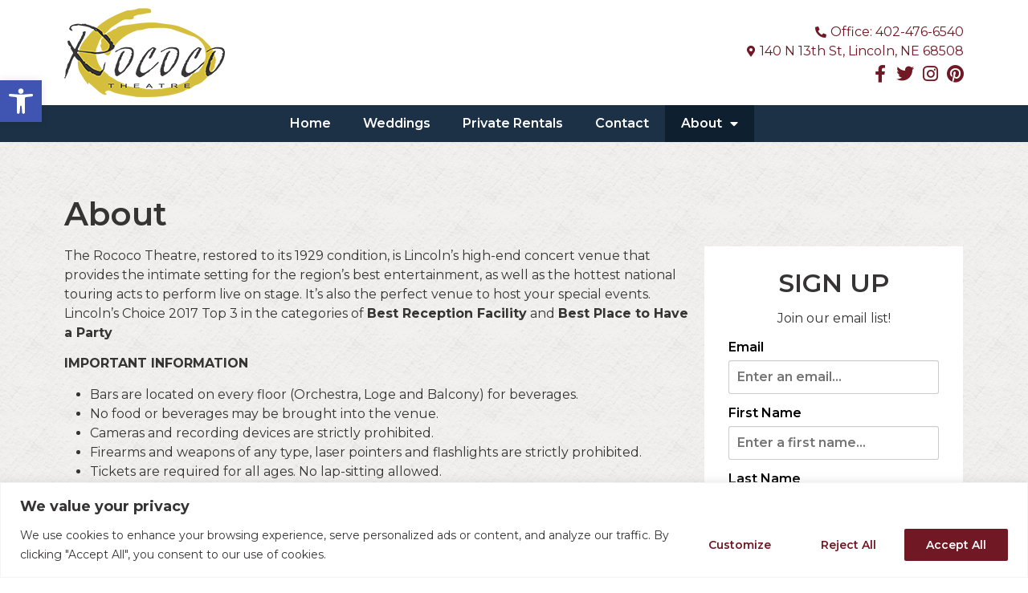

--- FILE ---
content_type: text/css
request_url: https://rococotheatre.com/wp-content/plugins/rhp-slides/assets/css/rhp-slideshows-animation.min.css?ver=1767359889
body_size: 5073
content:
@charset "UTF-8";:root {--slider-animation-speed: 5s;}.rhp-slideshow.owl-carousel .owl-item.animated {-webkit-animation-duration: var(--slider-animation-speed);animation-duration: var(--slider-animation-speed);-webkit-animation-fill-mode: both;animation-fill-mode: both;}.rhp-slideshow.owl-carousel .owl-item.animated.infinite {-webkit-animation-iteration-count: infinite;animation-iteration-count: infinite;}@-webkit-keyframes bounce {0%, 20%, 50%, 80%, 100% {-webkit-transform: translateY(0);transform: translateY(0);}40% {-webkit-transform: translateY(-30px);transform: translateY(-30px);}60% {-webkit-transform: translateY(-15px);transform: translateY(-15px);}}@keyframes bounce {0%, 20%, 50%, 80%, 100% {-webkit-transform: translateY(0);-ms-transform: translateY(0);transform: translateY(0);}40% {-webkit-transform: translateY(-30px);-ms-transform: translateY(-30px);transform: translateY(-30px);}60% {-webkit-transform: translateY(-15px);-ms-transform: translateY(-15px);transform: translateY(-15px);}}.rhp-slideshow.owl-carousel .owl-item.bounce {-webkit-animation-name: bounce;animation-name: bounce;}@-webkit-keyframes flash {0%, 50%, 100% {opacity: 1;}25%, 75% {opacity: 0;}}@keyframes flash {0%, 50%, 100% {opacity: 1;}25%, 75% {opacity: 0;}}.rhp-slideshow.owl-carousel .owl-item.flash {-webkit-animation-name: flash;animation-name: flash;}@-webkit-keyframes pulse {0% {-webkit-transform: scale(1);transform: scale(1);}50% {-webkit-transform: scale(1.1);transform: scale(1.1);}100% {-webkit-transform: scale(1);transform: scale(1);}}@keyframes pulse {0% {-webkit-transform: scale(1);-ms-transform: scale(1);transform: scale(1);}50% {-webkit-transform: scale(1.1);-ms-transform: scale(1.1);transform: scale(1.1);}100% {-webkit-transform: scale(1);-ms-transform: scale(1);transform: scale(1);}}.rhp-slideshow.owl-carousel .owl-item.pulse {-webkit-animation-name: pulse;animation-name: pulse;}@-webkit-keyframes rubberBand {0% {-webkit-transform: scale(1);transform: scale(1);}30% {-webkit-transform: scaleX(1.25) scaleY(0.75);transform: scaleX(1.25) scaleY(0.75);}40% {-webkit-transform: scaleX(0.75) scaleY(1.25);transform: scaleX(0.75) scaleY(1.25);}60% {-webkit-transform: scaleX(1.15) scaleY(0.85);transform: scaleX(1.15) scaleY(0.85);}100% {-webkit-transform: scale(1);transform: scale(1);}}@keyframes rubberBand {0% {-webkit-transform: scale(1);-ms-transform: scale(1);transform: scale(1);}30% {-webkit-transform: scaleX(1.25) scaleY(0.75);-ms-transform: scaleX(1.25) scaleY(0.75);transform: scaleX(1.25) scaleY(0.75);}40% {-webkit-transform: scaleX(0.75) scaleY(1.25);-ms-transform: scaleX(0.75) scaleY(1.25);transform: scaleX(0.75) scaleY(1.25);}60% {-webkit-transform: scaleX(1.15) scaleY(0.85);-ms-transform: scaleX(1.15) scaleY(0.85);transform: scaleX(1.15) scaleY(0.85);}100% {-webkit-transform: scale(1);-ms-transform: scale(1);transform: scale(1);}}.rhp-slideshow.owl-carousel .owl-item.rubberBand {-webkit-animation-name: rubberBand;animation-name: rubberBand;}@-webkit-keyframes shake {0%, 100% {-webkit-transform: translateX(0);transform: translateX(0);}10%, 30%, 50%, 70%, 90% {-webkit-transform: translateX(-10px);transform: translateX(-10px);}20%, 40%, 60%, 80% {-webkit-transform: translateX(10px);transform: translateX(10px);}}@keyframes shake {0%, 100% {-webkit-transform: translateX(0);-ms-transform: translateX(0);transform: translateX(0);}10%, 30%, 50%, 70%, 90% {-webkit-transform: translateX(-10px);-ms-transform: translateX(-10px);transform: translateX(-10px);}20%, 40%, 60%, 80% {-webkit-transform: translateX(10px);-ms-transform: translateX(10px);transform: translateX(10px);}}.rhp-slideshow.owl-carousel .owl-item.shake {-webkit-animation-name: shake;animation-name: shake;}@-webkit-keyframes swing {20% {-webkit-transform: rotate(15deg);transform: rotate(15deg);}40% {-webkit-transform: rotate(-10deg);transform: rotate(-10deg);}60% {-webkit-transform: rotate(5deg);transform: rotate(5deg);}80% {-webkit-transform: rotate(-5deg);transform: rotate(-5deg);}100% {-webkit-transform: rotate(0deg);transform: rotate(0deg);}}@keyframes swing {20% {-webkit-transform: rotate(15deg);-ms-transform: rotate(15deg);transform: rotate(15deg);}40% {-webkit-transform: rotate(-10deg);-ms-transform: rotate(-10deg);transform: rotate(-10deg);}60% {-webkit-transform: rotate(5deg);-ms-transform: rotate(5deg);transform: rotate(5deg);}80% {-webkit-transform: rotate(-5deg);-ms-transform: rotate(-5deg);transform: rotate(-5deg);}100% {-webkit-transform: rotate(0deg);-ms-transform: rotate(0deg);transform: rotate(0deg);}}.rhp-slideshow.owl-carousel .owl-item.swing {-webkit-transform-origin: top center;-ms-transform-origin: top center;transform-origin: top center;-webkit-animation-name: swing;animation-name: swing;}@-webkit-keyframes tada {0% {-webkit-transform: scale(1);transform: scale(1);}10%, 20% {-webkit-transform: scale(0.9) rotate(-3deg);transform: scale(0.9) rotate(-3deg);}30%, 50%, 70%, 90% {-webkit-transform: scale(1.1) rotate(3deg);transform: scale(1.1) rotate(3deg);}40%, 60%, 80% {-webkit-transform: scale(1.1) rotate(-3deg);transform: scale(1.1) rotate(-3deg);}100% {-webkit-transform: scale(1) rotate(0);transform: scale(1) rotate(0);}}@keyframes tada {0% {-webkit-transform: scale(1);-ms-transform: scale(1);transform: scale(1);}10%, 20% {-webkit-transform: scale(0.9) rotate(-3deg);-ms-transform: scale(0.9) rotate(-3deg);transform: scale(0.9) rotate(-3deg);}30%, 50%, 70%, 90% {-webkit-transform: scale(1.1) rotate(3deg);-ms-transform: scale(1.1) rotate(3deg);transform: scale(1.1) rotate(3deg);}40%, 60%, 80% {-webkit-transform: scale(1.1) rotate(-3deg);-ms-transform: scale(1.1) rotate(-3deg);transform: scale(1.1) rotate(-3deg);}100% {-webkit-transform: scale(1) rotate(0);-ms-transform: scale(1) rotate(0);transform: scale(1) rotate(0);}}.rhp-slideshow.owl-carousel .owl-item.tada {-webkit-animation-name: tada;animation-name: tada;}@-webkit-keyframes wobble {0% {-webkit-transform: translateX(0%);transform: translateX(0%);}15% {-webkit-transform: translateX(-25%) rotate(-5deg);transform: translateX(-25%) rotate(-5deg);}30% {-webkit-transform: translateX(20%) rotate(3deg);transform: translateX(20%) rotate(3deg);}45% {-webkit-transform: translateX(-15%) rotate(-3deg);transform: translateX(-15%) rotate(-3deg);}60% {-webkit-transform: translateX(10%) rotate(2deg);transform: translateX(10%) rotate(2deg);}75% {-webkit-transform: translateX(-5%) rotate(-1deg);transform: translateX(-5%) rotate(-1deg);}100% {-webkit-transform: translateX(0%);transform: translateX(0%);}}@keyframes wobble {0% {-webkit-transform: translateX(0%);-ms-transform: translateX(0%);transform: translateX(0%);}15% {-webkit-transform: translateX(-25%) rotate(-5deg);-ms-transform: translateX(-25%) rotate(-5deg);transform: translateX(-25%) rotate(-5deg);}30% {-webkit-transform: translateX(20%) rotate(3deg);-ms-transform: translateX(20%) rotate(3deg);transform: translateX(20%) rotate(3deg);}45% {-webkit-transform: translateX(-15%) rotate(-3deg);-ms-transform: translateX(-15%) rotate(-3deg);transform: translateX(-15%) rotate(-3deg);}60% {-webkit-transform: translateX(10%) rotate(2deg);-ms-transform: translateX(10%) rotate(2deg);transform: translateX(10%) rotate(2deg);}75% {-webkit-transform: translateX(-5%) rotate(-1deg);-ms-transform: translateX(-5%) rotate(-1deg);transform: translateX(-5%) rotate(-1deg);}100% {-webkit-transform: translateX(0%);-ms-transform: translateX(0%);transform: translateX(0%);}}.rhp-slideshow.owl-carousel .owl-item.wobble {-webkit-animation-name: wobble;animation-name: wobble;}@-webkit-keyframes bounceIn {0% {opacity: 0;-webkit-transform: scale(.3);transform: scale(.3);}50% {opacity: 1;-webkit-transform: scale(1.05);transform: scale(1.05);}70% {-webkit-transform: scale(.9);transform: scale(.9);}100% {opacity: 1;-webkit-transform: scale(1);transform: scale(1);}}@keyframes bounceIn {0% {opacity: 0;-webkit-transform: scale(.3);-ms-transform: scale(.3);transform: scale(.3);}50% {opacity: 1;-webkit-transform: scale(1.05);-ms-transform: scale(1.05);transform: scale(1.05);}70% {-webkit-transform: scale(.9);-ms-transform: scale(.9);transform: scale(.9);}100% {opacity: 1;-webkit-transform: scale(1);-ms-transform: scale(1);transform: scale(1);}}.rhp-slideshow.owl-carousel .owl-item.bounceIn {-webkit-animation-name: bounceIn;animation-name: bounceIn;}@-webkit-keyframes bounceInDown {0% {opacity: 0;-webkit-transform: translateY(-2000px);transform: translateY(-2000px);}60% {opacity: 1;-webkit-transform: translateY(30px);transform: translateY(30px);}80% {-webkit-transform: translateY(-10px);transform: translateY(-10px);}100% {-webkit-transform: translateY(0);transform: translateY(0);}}@keyframes bounceInDown {0% {opacity: 0;-webkit-transform: translateY(-2000px);-ms-transform: translateY(-2000px);transform: translateY(-2000px);}60% {opacity: 1;-webkit-transform: translateY(30px);-ms-transform: translateY(30px);transform: translateY(30px);}80% {-webkit-transform: translateY(-10px);-ms-transform: translateY(-10px);transform: translateY(-10px);}100% {-webkit-transform: translateY(0);-ms-transform: translateY(0);transform: translateY(0);}}.rhp-slideshow.owl-carousel .owl-item.bounceInDown {-webkit-animation-name: bounceInDown;animation-name: bounceInDown;}@-webkit-keyframes bounceInLeft {0% {opacity: 0;-webkit-transform: translateX(-2000px);transform: translateX(-2000px);}60% {opacity: 1;-webkit-transform: translateX(30px);transform: translateX(30px);}80% {-webkit-transform: translateX(-10px);transform: translateX(-10px);}100% {-webkit-transform: translateX(0);transform: translateX(0);}}@keyframes bounceInLeft {0% {opacity: 0;-webkit-transform: translateX(-2000px);-ms-transform: translateX(-2000px);transform: translateX(-2000px);}60% {opacity: 1;-webkit-transform: translateX(30px);-ms-transform: translateX(30px);transform: translateX(30px);}80% {-webkit-transform: translateX(-10px);-ms-transform: translateX(-10px);transform: translateX(-10px);}100% {-webkit-transform: translateX(0);-ms-transform: translateX(0);transform: translateX(0);}}.rhp-slideshow.owl-carousel .owl-item.bounceInLeft {-webkit-animation-name: bounceInLeft;animation-name: bounceInLeft;}@-webkit-keyframes bounceInRight {0% {opacity: 0;-webkit-transform: translateX(2000px);transform: translateX(2000px);}60% {opacity: 1;-webkit-transform: translateX(-30px);transform: translateX(-30px);}80% {-webkit-transform: translateX(10px);transform: translateX(10px);}100% {-webkit-transform: translateX(0);transform: translateX(0);}}@keyframes bounceInRight {0% {opacity: 0;-webkit-transform: translateX(2000px);-ms-transform: translateX(2000px);transform: translateX(2000px);}60% {opacity: 1;-webkit-transform: translateX(-30px);-ms-transform: translateX(-30px);transform: translateX(-30px);}80% {-webkit-transform: translateX(10px);-ms-transform: translateX(10px);transform: translateX(10px);}100% {-webkit-transform: translateX(0);-ms-transform: translateX(0);transform: translateX(0);}}.rhp-slideshow.owl-carousel .owl-item.bounceInRight {-webkit-animation-name: bounceInRight;animation-name: bounceInRight;}@-webkit-keyframes bounceInUp {0% {opacity: 0;-webkit-transform: translateY(2000px);transform: translateY(2000px);}60% {opacity: 1;-webkit-transform: translateY(-30px);transform: translateY(-30px);}80% {-webkit-transform: translateY(10px);transform: translateY(10px);}100% {-webkit-transform: translateY(0);transform: translateY(0);}}@keyframes bounceInUp {0% {opacity: 0;-webkit-transform: translateY(2000px);-ms-transform: translateY(2000px);transform: translateY(2000px);}60% {opacity: 1;-webkit-transform: translateY(-30px);-ms-transform: translateY(-30px);transform: translateY(-30px);}80% {-webkit-transform: translateY(10px);-ms-transform: translateY(10px);transform: translateY(10px);}100% {-webkit-transform: translateY(0);-ms-transform: translateY(0);transform: translateY(0);}}.rhp-slideshow.owl-carousel .owl-item.bounceInUp {-webkit-animation-name: bounceInUp;animation-name: bounceInUp;}@-webkit-keyframes bounceOut {0% {-webkit-transform: scale(1);transform: scale(1);}25% {-webkit-transform: scale(.95);transform: scale(.95);}50% {opacity: 1;-webkit-transform: scale(1.1);transform: scale(1.1);}100% {opacity: 0;-webkit-transform: scale(.3);transform: scale(.3);}}@keyframes bounceOut {0% {-webkit-transform: scale(1);-ms-transform: scale(1);transform: scale(1);}25% {-webkit-transform: scale(.95);-ms-transform: scale(.95);transform: scale(.95);}50% {opacity: 1;-webkit-transform: scale(1.1);-ms-transform: scale(1.1);transform: scale(1.1);}100% {opacity: 0;-webkit-transform: scale(.3);-ms-transform: scale(.3);transform: scale(.3);}}.rhp-slideshow.owl-carousel .owl-item.bounceOut {-webkit-animation-name: bounceOut;animation-name: bounceOut;}@-webkit-keyframes bounceOutDown {0% {-webkit-transform: translateY(0);transform: translateY(0);}20% {opacity: 1;-webkit-transform: translateY(-20px);transform: translateY(-20px);}100% {opacity: 0;-webkit-transform: translateY(2000px);transform: translateY(2000px);}}@keyframes bounceOutDown {0% {-webkit-transform: translateY(0);-ms-transform: translateY(0);transform: translateY(0);}20% {opacity: 1;-webkit-transform: translateY(-20px);-ms-transform: translateY(-20px);transform: translateY(-20px);}100% {opacity: 0;-webkit-transform: translateY(2000px);-ms-transform: translateY(2000px);transform: translateY(2000px);}}.rhp-slideshow.owl-carousel .owl-item.bounceOutDown {-webkit-animation-name: bounceOutDown;animation-name: bounceOutDown;}@-webkit-keyframes bounceOutLeft {0% {-webkit-transform: translateX(0);transform: translateX(0);}20% {opacity: 1;-webkit-transform: translateX(20px);transform: translateX(20px);}100% {opacity: 0;-webkit-transform: translateX(-2000px);transform: translateX(-2000px);}}@keyframes bounceOutLeft {0% {-webkit-transform: translateX(0);-ms-transform: translateX(0);transform: translateX(0);}20% {opacity: 1;-webkit-transform: translateX(20px);-ms-transform: translateX(20px);transform: translateX(20px);}100% {opacity: 0;-webkit-transform: translateX(-2000px);-ms-transform: translateX(-2000px);transform: translateX(-2000px);}}.rhp-slideshow.owl-carousel .owl-item.bounceOutLeft {-webkit-animation-name: bounceOutLeft;animation-name: bounceOutLeft;}@-webkit-keyframes bounceOutRight {0% {-webkit-transform: translateX(0);transform: translateX(0);}20% {opacity: 1;-webkit-transform: translateX(-20px);transform: translateX(-20px);}100% {opacity: 0;-webkit-transform: translateX(2000px);transform: translateX(2000px);}}@keyframes bounceOutRight {0% {-webkit-transform: translateX(0);-ms-transform: translateX(0);transform: translateX(0);}20% {opacity: 1;-webkit-transform: translateX(-20px);-ms-transform: translateX(-20px);transform: translateX(-20px);}100% {opacity: 0;-webkit-transform: translateX(2000px);-ms-transform: translateX(2000px);transform: translateX(2000px);}}.rhp-slideshow.owl-carousel .owl-item.bounceOutRight {-webkit-animation-name: bounceOutRight;animation-name: bounceOutRight;}@-webkit-keyframes bounceOutUp {0% {-webkit-transform: translateY(0);transform: translateY(0);}20% {opacity: 1;-webkit-transform: translateY(20px);transform: translateY(20px);}100% {opacity: 0;-webkit-transform: translateY(-2000px);transform: translateY(-2000px);}}@keyframes bounceOutUp {0% {-webkit-transform: translateY(0);-ms-transform: translateY(0);transform: translateY(0);}20% {opacity: 1;-webkit-transform: translateY(20px);-ms-transform: translateY(20px);transform: translateY(20px);}100% {opacity: 0;-webkit-transform: translateY(-2000px);-ms-transform: translateY(-2000px);transform: translateY(-2000px);}}.rhp-slideshow.owl-carousel .owl-item.bounceOutUp {-webkit-animation-name: bounceOutUp;animation-name: bounceOutUp;}@-webkit-keyframes fadeIn {0% {opacity: 0;}100% {opacity: 1;}}@keyframes fadeIn {0% {opacity: 0;}100% {opacity: 1;}}.rhp-slideshow.owl-carousel .owl-item.fadeIn {-webkit-animation-name: fadeIn;animation-name: fadeIn;}@-webkit-keyframes fadeInDown {0% {opacity: 0;-webkit-transform: translateY(-20px);transform: translateY(-20px);}100% {opacity: 1;-webkit-transform: translateY(0);transform: translateY(0);}}@keyframes fadeInDown {0% {opacity: 0;-webkit-transform: translateY(-20px);-ms-transform: translateY(-20px);transform: translateY(-20px);}100% {opacity: 1;-webkit-transform: translateY(0);-ms-transform: translateY(0);transform: translateY(0);}}.rhp-slideshow.owl-carousel .owl-item.fadeInDown {-webkit-animation-name: fadeInDown;animation-name: fadeInDown;}@-webkit-keyframes fadeInDownBig {0% {opacity: 0;-webkit-transform: translateY(-2000px);transform: translateY(-2000px);}100% {opacity: 1;-webkit-transform: translateY(0);transform: translateY(0);}}@keyframes fadeInDownBig {0% {opacity: 0;-webkit-transform: translateY(-2000px);-ms-transform: translateY(-2000px);transform: translateY(-2000px);}100% {opacity: 1;-webkit-transform: translateY(0);-ms-transform: translateY(0);transform: translateY(0);}}.rhp-slideshow.owl-carousel .owl-item.fadeInDownBig {-webkit-animation-name: fadeInDownBig;animation-name: fadeInDownBig;}@-webkit-keyframes fadeInLeft {0% {opacity: 0;-webkit-transform: translateX(-20px);transform: translateX(-20px);}100% {opacity: 1;-webkit-transform: translateX(0);transform: translateX(0);}}@keyframes fadeInLeft {0% {opacity: 0;-webkit-transform: translateX(-20px);-ms-transform: translateX(-20px);transform: translateX(-20px);}100% {opacity: 1;-webkit-transform: translateX(0);-ms-transform: translateX(0);transform: translateX(0);}}.rhp-slideshow.owl-carousel .owl-item.fadeInLeft {-webkit-animation-name: fadeInLeft;animation-name: fadeInLeft;}@-webkit-keyframes fadeInLeftBig {0% {opacity: 0;-webkit-transform: translateX(-2000px);transform: translateX(-2000px);}100% {opacity: 1;-webkit-transform: translateX(0);transform: translateX(0);}}@keyframes fadeInLeftBig {0% {opacity: 0;-webkit-transform: translateX(-2000px);-ms-transform: translateX(-2000px);transform: translateX(-2000px);}100% {opacity: 1;-webkit-transform: translateX(0);-ms-transform: translateX(0);transform: translateX(0);}}.rhp-slideshow.owl-carousel .owl-item.fadeInLeftBig {-webkit-animation-name: fadeInLeftBig;animation-name: fadeInLeftBig;}@-webkit-keyframes fadeInRight {0% {opacity: 0;-webkit-transform: translateX(20px);transform: translateX(20px);}100% {opacity: 1;-webkit-transform: translateX(0);transform: translateX(0);}}@keyframes fadeInRight {0% {opacity: 0;-webkit-transform: translateX(20px);-ms-transform: translateX(20px);transform: translateX(20px);}100% {opacity: 1;-webkit-transform: translateX(0);-ms-transform: translateX(0);transform: translateX(0);}}.rhp-slideshow.owl-carousel .owl-item.fadeInRight {-webkit-animation-name: fadeInRight;animation-name: fadeInRight;}@-webkit-keyframes fadeInRightBig {0% {opacity: 0;-webkit-transform: translateX(2000px);transform: translateX(2000px);}100% {opacity: 1;-webkit-transform: translateX(0);transform: translateX(0);}}@keyframes fadeInRightBig {0% {opacity: 0;-webkit-transform: translateX(2000px);-ms-transform: translateX(2000px);transform: translateX(2000px);}100% {opacity: 1;-webkit-transform: translateX(0);-ms-transform: translateX(0);transform: translateX(0);}}.rhp-slideshow.owl-carousel .owl-item.fadeInRightBig {-webkit-animation-name: fadeInRightBig;animation-name: fadeInRightBig;}@-webkit-keyframes fadeInUp {0% {opacity: 0;-webkit-transform: translateY(20px);transform: translateY(20px);}100% {opacity: 1;-webkit-transform: translateY(0);transform: translateY(0);}}@keyframes fadeInUp {0% {opacity: 0;-webkit-transform: translateY(20px);-ms-transform: translateY(20px);transform: translateY(20px);}100% {opacity: 1;-webkit-transform: translateY(0);-ms-transform: translateY(0);transform: translateY(0);}}.rhp-slideshow.owl-carousel .owl-item.fadeInUp {-webkit-animation-name: fadeInUp;animation-name: fadeInUp;}@-webkit-keyframes fadeInUpBig {0% {opacity: 0;-webkit-transform: translateY(2000px);transform: translateY(2000px);}100% {opacity: 1;-webkit-transform: translateY(0);transform: translateY(0);}}@keyframes fadeInUpBig {0% {opacity: 0;-webkit-transform: translateY(2000px);-ms-transform: translateY(2000px);transform: translateY(2000px);}100% {opacity: 1;-webkit-transform: translateY(0);-ms-transform: translateY(0);transform: translateY(0);}}.rhp-slideshow.owl-carousel .owl-item.fadeInUpBig {-webkit-animation-name: fadeInUpBig;animation-name: fadeInUpBig;}@-webkit-keyframes fadeOut {0% {opacity: 1;}100% {opacity: 0;}}@keyframes fadeOut {0% {opacity: 1;}100% {opacity: 0;}}.rhp-slideshow.owl-carousel .owl-item.fadeOut {-webkit-animation-name: fadeOut;animation-name: fadeOut;}@-webkit-keyframes fadeOutDown {0% {opacity: 1;-webkit-transform: translateY(0);transform: translateY(0);}100% {opacity: 0;-webkit-transform: translateY(20px);transform: translateY(20px);}}@keyframes fadeOutDown {0% {opacity: 1;-webkit-transform: translateY(0);-ms-transform: translateY(0);transform: translateY(0);}100% {opacity: 0;-webkit-transform: translateY(20px);-ms-transform: translateY(20px);transform: translateY(20px);}}.rhp-slideshow.owl-carousel .owl-item.fadeOutDown {-webkit-animation-name: fadeOutDown;animation-name: fadeOutDown;}@-webkit-keyframes fadeOutDownBig {0% {opacity: 1;-webkit-transform: translateY(0);transform: translateY(0);}100% {opacity: 0;-webkit-transform: translateY(2000px);transform: translateY(2000px);}}@keyframes fadeOutDownBig {0% {opacity: 1;-webkit-transform: translateY(0);-ms-transform: translateY(0);transform: translateY(0);}100% {opacity: 0;-webkit-transform: translateY(2000px);-ms-transform: translateY(2000px);transform: translateY(2000px);}}.rhp-slideshow.owl-carousel .owl-item.fadeOutDownBig {-webkit-animation-name: fadeOutDownBig;animation-name: fadeOutDownBig;}@-webkit-keyframes fadeOutLeft {0% {opacity: 1;-webkit-transform: translateX(0);transform: translateX(0);}100% {opacity: 0;-webkit-transform: translateX(-20px);transform: translateX(-20px);}}@keyframes fadeOutLeft {0% {opacity: 1;-webkit-transform: translateX(0);-ms-transform: translateX(0);transform: translateX(0);}100% {opacity: 0;-webkit-transform: translateX(-20px);-ms-transform: translateX(-20px);transform: translateX(-20px);}}.rhp-slideshow.owl-carousel .owl-item.fadeOutLeft {-webkit-animation-name: fadeOutLeft;animation-name: fadeOutLeft;}@-webkit-keyframes fadeOutLeftBig {0% {opacity: 1;-webkit-transform: translateX(0);transform: translateX(0);}100% {opacity: 0;-webkit-transform: translateX(-2000px);transform: translateX(-2000px);}}@keyframes fadeOutLeftBig {0% {opacity: 1;-webkit-transform: translateX(0);-ms-transform: translateX(0);transform: translateX(0);}100% {opacity: 0;-webkit-transform: translateX(-2000px);-ms-transform: translateX(-2000px);transform: translateX(-2000px);}}.rhp-slideshow.owl-carousel .owl-item.fadeOutLeftBig {-webkit-animation-name: fadeOutLeftBig;animation-name: fadeOutLeftBig;}@-webkit-keyframes fadeOutRight {0% {opacity: 1;-webkit-transform: translateX(0);transform: translateX(0);}100% {opacity: 0;-webkit-transform: translateX(20px);transform: translateX(20px);}}@keyframes fadeOutRight {0% {opacity: 1;-webkit-transform: translateX(0);-ms-transform: translateX(0);transform: translateX(0);}100% {opacity: 0;-webkit-transform: translateX(20px);-ms-transform: translateX(20px);transform: translateX(20px);}}.rhp-slideshow.owl-carousel .owl-item.fadeOutRight {-webkit-animation-name: fadeOutRight;animation-name: fadeOutRight;}@-webkit-keyframes fadeOutRightBig {0% {opacity: 1;-webkit-transform: translateX(0);transform: translateX(0);}100% {opacity: 0;-webkit-transform: translateX(2000px);transform: translateX(2000px);}}@keyframes fadeOutRightBig {0% {opacity: 1;-webkit-transform: translateX(0);-ms-transform: translateX(0);transform: translateX(0);}100% {opacity: 0;-webkit-transform: translateX(2000px);-ms-transform: translateX(2000px);transform: translateX(2000px);}}.rhp-slideshow.owl-carousel .owl-item.fadeOutRightBig {-webkit-animation-name: fadeOutRightBig;animation-name: fadeOutRightBig;}@-webkit-keyframes fadeOutUp {0% {opacity: 1;-webkit-transform: translateY(0);transform: translateY(0);}100% {opacity: 0;-webkit-transform: translateY(-20px);transform: translateY(-20px);}}@keyframes fadeOutUp {0% {opacity: 1;-webkit-transform: translateY(0);-ms-transform: translateY(0);transform: translateY(0);}100% {opacity: 0;-webkit-transform: translateY(-20px);-ms-transform: translateY(-20px);transform: translateY(-20px);}}.rhp-slideshow.owl-carousel .owl-item.fadeOutUp {-webkit-animation-name: fadeOutUp;animation-name: fadeOutUp;}@-webkit-keyframes fadeOutUpBig {0% {opacity: 1;-webkit-transform: translateY(0);transform: translateY(0);}100% {opacity: 0;-webkit-transform: translateY(-2000px);transform: translateY(-2000px);}}@keyframes fadeOutUpBig {0% {opacity: 1;-webkit-transform: translateY(0);-ms-transform: translateY(0);transform: translateY(0);}100% {opacity: 0;-webkit-transform: translateY(-2000px);-ms-transform: translateY(-2000px);transform: translateY(-2000px);}}.rhp-slideshow.owl-carousel .owl-item.fadeOutUpBig {-webkit-animation-name: fadeOutUpBig;animation-name: fadeOutUpBig;}@-webkit-keyframes flip {0% {-webkit-transform: perspective(400px) translateZ(0) rotateY(0) scale(1);transform: perspective(400px) translateZ(0) rotateY(0) scale(1);-webkit-animation-timing-function: ease-out;animation-timing-function: ease-out;}40% {-webkit-transform: perspective(400px) translateZ(150px) rotateY(170deg) scale(1);transform: perspective(400px) translateZ(150px) rotateY(170deg) scale(1);-webkit-animation-timing-function: ease-out;animation-timing-function: ease-out;}50% {-webkit-transform: perspective(400px) translateZ(150px) rotateY(190deg) scale(1);transform: perspective(400px) translateZ(150px) rotateY(190deg) scale(1);-webkit-animation-timing-function: ease-in;animation-timing-function: ease-in;}80% {-webkit-transform: perspective(400px) translateZ(0) rotateY(360deg) scale(.95);transform: perspective(400px) translateZ(0) rotateY(360deg) scale(.95);-webkit-animation-timing-function: ease-in;animation-timing-function: ease-in;}100% {-webkit-transform: perspective(400px) translateZ(0) rotateY(360deg) scale(1);transform: perspective(400px) translateZ(0) rotateY(360deg) scale(1);-webkit-animation-timing-function: ease-in;animation-timing-function: ease-in;}}@keyframes flip {0% {-webkit-transform: perspective(400px) translateZ(0) rotateY(0) scale(1);-ms-transform: perspective(400px) translateZ(0) rotateY(0) scale(1);transform: perspective(400px) translateZ(0) rotateY(0) scale(1);-webkit-animation-timing-function: ease-out;animation-timing-function: ease-out;}40% {-webkit-transform: perspective(400px) translateZ(150px) rotateY(170deg) scale(1);-ms-transform: perspective(400px) translateZ(150px) rotateY(170deg) scale(1);transform: perspective(400px) translateZ(150px) rotateY(170deg) scale(1);-webkit-animation-timing-function: ease-out;animation-timing-function: ease-out;}50% {-webkit-transform: perspective(400px) translateZ(150px) rotateY(190deg) scale(1);-ms-transform: perspective(400px) translateZ(150px) rotateY(190deg) scale(1);transform: perspective(400px) translateZ(150px) rotateY(190deg) scale(1);-webkit-animation-timing-function: ease-in;animation-timing-function: ease-in;}80% {-webkit-transform: perspective(400px) translateZ(0) rotateY(360deg) scale(.95);-ms-transform: perspective(400px) translateZ(0) rotateY(360deg) scale(.95);transform: perspective(400px) translateZ(0) rotateY(360deg) scale(.95);-webkit-animation-timing-function: ease-in;animation-timing-function: ease-in;}100% {-webkit-transform: perspective(400px) translateZ(0) rotateY(360deg) scale(1);-ms-transform: perspective(400px) translateZ(0) rotateY(360deg) scale(1);transform: perspective(400px) translateZ(0) rotateY(360deg) scale(1);-webkit-animation-timing-function: ease-in;animation-timing-function: ease-in;}}.rhp-slideshow.owl-carousel .owl-item.animated.flip {-webkit-backface-visibility: visible;-ms-backface-visibility: visible;backface-visibility: visible;-webkit-animation-name: flip;animation-name: flip;}@-webkit-keyframes flipInX {0% {-webkit-transform: perspective(400px) rotateX(90deg);transform: perspective(400px) rotateX(90deg);opacity: 0;}40% {-webkit-transform: perspective(400px) rotateX(-10deg);transform: perspective(400px) rotateX(-10deg);}70% {-webkit-transform: perspective(400px) rotateX(10deg);transform: perspective(400px) rotateX(10deg);}100% {-webkit-transform: perspective(400px) rotateX(0deg);transform: perspective(400px) rotateX(0deg);opacity: 1;}}@keyframes flipInX {0% {-webkit-transform: perspective(400px) rotateX(90deg);-ms-transform: perspective(400px) rotateX(90deg);transform: perspective(400px) rotateX(90deg);opacity: 0;}40% {-webkit-transform: perspective(400px) rotateX(-10deg);-ms-transform: perspective(400px) rotateX(-10deg);transform: perspective(400px) rotateX(-10deg);}70% {-webkit-transform: perspective(400px) rotateX(10deg);-ms-transform: perspective(400px) rotateX(10deg);transform: perspective(400px) rotateX(10deg);}100% {-webkit-transform: perspective(400px) rotateX(0deg);-ms-transform: perspective(400px) rotateX(0deg);transform: perspective(400px) rotateX(0deg);opacity: 1;}}.rhp-slideshow.owl-carousel .owl-item.flipInX {-webkit-backface-visibility: visible !important;-ms-backface-visibility: visible !important;backface-visibility: visible !important;-webkit-animation-name: flipInX;animation-name: flipInX;}@-webkit-keyframes flipInY {0% {-webkit-transform: perspective(400px) rotateY(90deg);transform: perspective(400px) rotateY(90deg);opacity: 0;}40% {-webkit-transform: perspective(400px) rotateY(-10deg);transform: perspective(400px) rotateY(-10deg);}70% {-webkit-transform: perspective(400px) rotateY(10deg);transform: perspective(400px) rotateY(10deg);}100% {-webkit-transform: perspective(400px) rotateY(0deg);transform: perspective(400px) rotateY(0deg);opacity: 1;}}@keyframes flipInY {0% {-webkit-transform: perspective(400px) rotateY(90deg);-ms-transform: perspective(400px) rotateY(90deg);transform: perspective(400px) rotateY(90deg);opacity: 0;}40% {-webkit-transform: perspective(400px) rotateY(-10deg);-ms-transform: perspective(400px) rotateY(-10deg);transform: perspective(400px) rotateY(-10deg);}70% {-webkit-transform: perspective(400px) rotateY(10deg);-ms-transform: perspective(400px) rotateY(10deg);transform: perspective(400px) rotateY(10deg);}100% {-webkit-transform: perspective(400px) rotateY(0deg);-ms-transform: perspective(400px) rotateY(0deg);transform: perspective(400px) rotateY(0deg);opacity: 1;}}.rhp-slideshow.owl-carousel .owl-item.flipInY {-webkit-backface-visibility: visible !important;-ms-backface-visibility: visible !important;backface-visibility: visible !important;-webkit-animation-name: flipInY;animation-name: flipInY;}@-webkit-keyframes flipOutX {0% {-webkit-transform: perspective(400px) rotateX(0deg);transform: perspective(400px) rotateX(0deg);opacity: 1;}100% {-webkit-transform: perspective(400px) rotateX(90deg);transform: perspective(400px) rotateX(90deg);opacity: 0;}}@keyframes flipOutX {0% {-webkit-transform: perspective(400px) rotateX(0deg);-ms-transform: perspective(400px) rotateX(0deg);transform: perspective(400px) rotateX(0deg);opacity: 1;}100% {-webkit-transform: perspective(400px) rotateX(90deg);-ms-transform: perspective(400px) rotateX(90deg);transform: perspective(400px) rotateX(90deg);opacity: 0;}}.rhp-slideshow.owl-carousel .owl-item.flipOutX {-webkit-animation-name: flipOutX;animation-name: flipOutX;-webkit-backface-visibility: visible !important;-ms-backface-visibility: visible !important;backface-visibility: visible !important;}@-webkit-keyframes flipOutY {0% {-webkit-transform: perspective(400px) rotateY(0deg);transform: perspective(400px) rotateY(0deg);opacity: 1;}100% {-webkit-transform: perspective(400px) rotateY(90deg);transform: perspective(400px) rotateY(90deg);opacity: 0;}}@keyframes flipOutY {0% {-webkit-transform: perspective(400px) rotateY(0deg);-ms-transform: perspective(400px) rotateY(0deg);transform: perspective(400px) rotateY(0deg);opacity: 1;}100% {-webkit-transform: perspective(400px) rotateY(90deg);-ms-transform: perspective(400px) rotateY(90deg);transform: perspective(400px) rotateY(90deg);opacity: 0;}}.rhp-slideshow.owl-carousel .owl-item.flipOutY {-webkit-backface-visibility: visible !important;-ms-backface-visibility: visible !important;backface-visibility: visible !important;-webkit-animation-name: flipOutY;animation-name: flipOutY;}@-webkit-keyframes lightSpeedIn {0% {-webkit-transform: translateX(100%) skewX(-30deg);transform: translateX(100%) skewX(-30deg);opacity: 0;}60% {-webkit-transform: translateX(-20%) skewX(30deg);transform: translateX(-20%) skewX(30deg);opacity: 1;}80% {-webkit-transform: translateX(0%) skewX(-15deg);transform: translateX(0%) skewX(-15deg);opacity: 1;}100% {-webkit-transform: translateX(0%) skewX(0deg);transform: translateX(0%) skewX(0deg);opacity: 1;}}@keyframes lightSpeedIn {0% {-webkit-transform: translateX(100%) skewX(-30deg);-ms-transform: translateX(100%) skewX(-30deg);transform: translateX(100%) skewX(-30deg);opacity: 0;}60% {-webkit-transform: translateX(-20%) skewX(30deg);-ms-transform: translateX(-20%) skewX(30deg);transform: translateX(-20%) skewX(30deg);opacity: 1;}80% {-webkit-transform: translateX(0%) skewX(-15deg);-ms-transform: translateX(0%) skewX(-15deg);transform: translateX(0%) skewX(-15deg);opacity: 1;}100% {-webkit-transform: translateX(0%) skewX(0deg);-ms-transform: translateX(0%) skewX(0deg);transform: translateX(0%) skewX(0deg);opacity: 1;}}.rhp-slideshow.owl-carousel .owl-item.lightSpeedIn {-webkit-animation-name: lightSpeedIn;animation-name: lightSpeedIn;-webkit-animation-timing-function: ease-out;animation-timing-function: ease-out;}@-webkit-keyframes lightSpeedOut {0% {-webkit-transform: translateX(0%) skewX(0deg);transform: translateX(0%) skewX(0deg);opacity: 1;}100% {-webkit-transform: translateX(100%) skewX(-30deg);transform: translateX(100%) skewX(-30deg);opacity: 0;}}@keyframes lightSpeedOut {0% {-webkit-transform: translateX(0%) skewX(0deg);-ms-transform: translateX(0%) skewX(0deg);transform: translateX(0%) skewX(0deg);opacity: 1;}100% {-webkit-transform: translateX(100%) skewX(-30deg);-ms-transform: translateX(100%) skewX(-30deg);transform: translateX(100%) skewX(-30deg);opacity: 0;}}.rhp-slideshow.owl-carousel .owl-item.lightSpeedOut {-webkit-animation-name: lightSpeedOut;animation-name: lightSpeedOut;-webkit-animation-timing-function: ease-in;animation-timing-function: ease-in;}@-webkit-keyframes rotateIn {0% {-webkit-transform-origin: center center;transform-origin: center center;-webkit-transform: rotate(-200deg);transform: rotate(-200deg);opacity: 0;}100% {-webkit-transform-origin: center center;transform-origin: center center;-webkit-transform: rotate(0);transform: rotate(0);opacity: 1;}}@keyframes rotateIn {0% {-webkit-transform-origin: center center;-ms-transform-origin: center center;transform-origin: center center;-webkit-transform: rotate(-200deg);-ms-transform: rotate(-200deg);transform: rotate(-200deg);opacity: 0;}100% {-webkit-transform-origin: center center;-ms-transform-origin: center center;transform-origin: center center;-webkit-transform: rotate(0);-ms-transform: rotate(0);transform: rotate(0);opacity: 1;}}.rhp-slideshow.owl-carousel .owl-item.rotateIn {-webkit-animation-name: rotateIn;animation-name: rotateIn;}@-webkit-keyframes rotateInDownLeft {0% {-webkit-transform-origin: left bottom;transform-origin: left bottom;-webkit-transform: rotate(-90deg);transform: rotate(-90deg);opacity: 0;}100% {-webkit-transform-origin: left bottom;transform-origin: left bottom;-webkit-transform: rotate(0);transform: rotate(0);opacity: 1;}}@keyframes rotateInDownLeft {0% {-webkit-transform-origin: left bottom;-ms-transform-origin: left bottom;transform-origin: left bottom;-webkit-transform: rotate(-90deg);-ms-transform: rotate(-90deg);transform: rotate(-90deg);opacity: 0;}100% {-webkit-transform-origin: left bottom;-ms-transform-origin: left bottom;transform-origin: left bottom;-webkit-transform: rotate(0);-ms-transform: rotate(0);transform: rotate(0);opacity: 1;}}.rhp-slideshow.owl-carousel .owl-item.rotateInDownLeft {-webkit-animation-name: rotateInDownLeft;animation-name: rotateInDownLeft;}@-webkit-keyframes rotateInDownRight {0% {-webkit-transform-origin: right bottom;transform-origin: right bottom;-webkit-transform: rotate(90deg);transform: rotate(90deg);opacity: 0;}100% {-webkit-transform-origin: right bottom;transform-origin: right bottom;-webkit-transform: rotate(0);transform: rotate(0);opacity: 1;}}@keyframes rotateInDownRight {0% {-webkit-transform-origin: right bottom;-ms-transform-origin: right bottom;transform-origin: right bottom;-webkit-transform: rotate(90deg);-ms-transform: rotate(90deg);transform: rotate(90deg);opacity: 0;}100% {-webkit-transform-origin: right bottom;-ms-transform-origin: right bottom;transform-origin: right bottom;-webkit-transform: rotate(0);-ms-transform: rotate(0);transform: rotate(0);opacity: 1;}}.rhp-slideshow.owl-carousel .owl-item.rotateInDownRight {-webkit-animation-name: rotateInDownRight;animation-name: rotateInDownRight;}@-webkit-keyframes rotateInUpLeft {0% {-webkit-transform-origin: left bottom;transform-origin: left bottom;-webkit-transform: rotate(90deg);transform: rotate(90deg);opacity: 0;}100% {-webkit-transform-origin: left bottom;transform-origin: left bottom;-webkit-transform: rotate(0);transform: rotate(0);opacity: 1;}}@keyframes rotateInUpLeft {0% {-webkit-transform-origin: left bottom;-ms-transform-origin: left bottom;transform-origin: left bottom;-webkit-transform: rotate(90deg);-ms-transform: rotate(90deg);transform: rotate(90deg);opacity: 0;}100% {-webkit-transform-origin: left bottom;-ms-transform-origin: left bottom;transform-origin: left bottom;-webkit-transform: rotate(0);-ms-transform: rotate(0);transform: rotate(0);opacity: 1;}}.rhp-slideshow.owl-carousel .owl-item.rotateInUpLeft {-webkit-animation-name: rotateInUpLeft;animation-name: rotateInUpLeft;}@-webkit-keyframes rotateInUpRight {0% {-webkit-transform-origin: right bottom;transform-origin: right bottom;-webkit-transform: rotate(-90deg);transform: rotate(-90deg);opacity: 0;}100% {-webkit-transform-origin: right bottom;transform-origin: right bottom;-webkit-transform: rotate(0);transform: rotate(0);opacity: 1;}}@keyframes rotateInUpRight {0% {-webkit-transform-origin: right bottom;-ms-transform-origin: right bottom;transform-origin: right bottom;-webkit-transform: rotate(-90deg);-ms-transform: rotate(-90deg);transform: rotate(-90deg);opacity: 0;}100% {-webkit-transform-origin: right bottom;-ms-transform-origin: right bottom;transform-origin: right bottom;-webkit-transform: rotate(0);-ms-transform: rotate(0);transform: rotate(0);opacity: 1;}}.rhp-slideshow.owl-carousel .owl-item.rotateInUpRight {-webkit-animation-name: rotateInUpRight;animation-name: rotateInUpRight;}@-webkit-keyframes rotateOut {0% {-webkit-transform-origin: center center;transform-origin: center center;-webkit-transform: rotate(0);transform: rotate(0);opacity: 1;}100% {-webkit-transform-origin: center center;transform-origin: center center;-webkit-transform: rotate(200deg);transform: rotate(200deg);opacity: 0;}}@keyframes rotateOut {0% {-webkit-transform-origin: center center;-ms-transform-origin: center center;transform-origin: center center;-webkit-transform: rotate(0);-ms-transform: rotate(0);transform: rotate(0);opacity: 1;}100% {-webkit-transform-origin: center center;-ms-transform-origin: center center;transform-origin: center center;-webkit-transform: rotate(200deg);-ms-transform: rotate(200deg);transform: rotate(200deg);opacity: 0;}}.rhp-slideshow.owl-carousel .owl-item.rotateOut {-webkit-animation-name: rotateOut;animation-name: rotateOut;}@-webkit-keyframes rotateOutDownLeft {0% {-webkit-transform-origin: left bottom;transform-origin: left bottom;-webkit-transform: rotate(0);transform: rotate(0);opacity: 1;}100% {-webkit-transform-origin: left bottom;transform-origin: left bottom;-webkit-transform: rotate(90deg);transform: rotate(90deg);opacity: 0;}}@keyframes rotateOutDownLeft {0% {-webkit-transform-origin: left bottom;-ms-transform-origin: left bottom;transform-origin: left bottom;-webkit-transform: rotate(0);-ms-transform: rotate(0);transform: rotate(0);opacity: 1;}100% {-webkit-transform-origin: left bottom;-ms-transform-origin: left bottom;transform-origin: left bottom;-webkit-transform: rotate(90deg);-ms-transform: rotate(90deg);transform: rotate(90deg);opacity: 0;}}.rhp-slideshow.owl-carousel .owl-item.rotateOutDownLeft {-webkit-animation-name: rotateOutDownLeft;animation-name: rotateOutDownLeft;}@-webkit-keyframes rotateOutDownRight {0% {-webkit-transform-origin: right bottom;transform-origin: right bottom;-webkit-transform: rotate(0);transform: rotate(0);opacity: 1;}100% {-webkit-transform-origin: right bottom;transform-origin: right bottom;-webkit-transform: rotate(-90deg);transform: rotate(-90deg);opacity: 0;}}@keyframes rotateOutDownRight {0% {-webkit-transform-origin: right bottom;-ms-transform-origin: right bottom;transform-origin: right bottom;-webkit-transform: rotate(0);-ms-transform: rotate(0);transform: rotate(0);opacity: 1;}100% {-webkit-transform-origin: right bottom;-ms-transform-origin: right bottom;transform-origin: right bottom;-webkit-transform: rotate(-90deg);-ms-transform: rotate(-90deg);transform: rotate(-90deg);opacity: 0;}}.rhp-slideshow.owl-carousel .owl-item.rotateOutDownRight {-webkit-animation-name: rotateOutDownRight;animation-name: rotateOutDownRight;}@-webkit-keyframes rotateOutUpLeft {0% {-webkit-transform-origin: left bottom;transform-origin: left bottom;-webkit-transform: rotate(0);transform: rotate(0);opacity: 1;}100% {-webkit-transform-origin: left bottom;transform-origin: left bottom;-webkit-transform: rotate(-90deg);transform: rotate(-90deg);opacity: 0;}}@keyframes rotateOutUpLeft {0% {-webkit-transform-origin: left bottom;-ms-transform-origin: left bottom;transform-origin: left bottom;-webkit-transform: rotate(0);-ms-transform: rotate(0);transform: rotate(0);opacity: 1;}100% {-webkit-transform-origin: left bottom;-ms-transform-origin: left bottom;transform-origin: left bottom;-webkit-transform: rotate(-90deg);-ms-transform: rotate(-90deg);transform: rotate(-90deg);opacity: 0;}}.rhp-slideshow.owl-carousel .owl-item.rotateOutUpLeft {-webkit-animation-name: rotateOutUpLeft;animation-name: rotateOutUpLeft;}@-webkit-keyframes rotateOutUpRight {0% {-webkit-transform-origin: right bottom;transform-origin: right bottom;-webkit-transform: rotate(0);transform: rotate(0);opacity: 1;}100% {-webkit-transform-origin: right bottom;transform-origin: right bottom;-webkit-transform: rotate(90deg);transform: rotate(90deg);opacity: 0;}}@keyframes rotateOutUpRight {0% {-webkit-transform-origin: right bottom;-ms-transform-origin: right bottom;transform-origin: right bottom;-webkit-transform: rotate(0);-ms-transform: rotate(0);transform: rotate(0);opacity: 1;}100% {-webkit-transform-origin: right bottom;-ms-transform-origin: right bottom;transform-origin: right bottom;-webkit-transform: rotate(90deg);-ms-transform: rotate(90deg);transform: rotate(90deg);opacity: 0;}}.rhp-slideshow.owl-carousel .owl-item.rotateOutUpRight {-webkit-animation-name: rotateOutUpRight;animation-name: rotateOutUpRight;}@-webkit-keyframes slideInDown {0% {opacity: 0;-webkit-transform: translateY(-2000px);transform: translateY(-2000px);}100% {-webkit-transform: translateY(0);transform: translateY(0);}}@keyframes slideInDown {0% {opacity: 0;-webkit-transform: translateY(-2000px);-ms-transform: translateY(-2000px);transform: translateY(-2000px);}100% {-webkit-transform: translateY(0);-ms-transform: translateY(0);transform: translateY(0);}}.rhp-slideshow.owl-carousel .owl-item.slideInDown {-webkit-animation-name: slideInDown;animation-name: slideInDown;}@-webkit-keyframes slideInLeft {0% {opacity: 0;-webkit-transform: translateX(-2000px);transform: translateX(-2000px);}100% {-webkit-transform: translateX(0);transform: translateX(0);}}@keyframes slideInLeft {0% {opacity: 0;-webkit-transform: translateX(-2000px);-ms-transform: translateX(-2000px);transform: translateX(-2000px);}100% {-webkit-transform: translateX(0);-ms-transform: translateX(0);transform: translateX(0);}}.rhp-slideshow.owl-carousel .owl-item.slideInLeft {-webkit-animation-name: slideInLeft;animation-name: slideInLeft;}@-webkit-keyframes slideInRight {0% {opacity: 0;-webkit-transform: translateX(2000px);transform: translateX(2000px);}100% {-webkit-transform: translateX(0);transform: translateX(0);}}@keyframes slideInRight {0% {opacity: 0;-webkit-transform: translateX(2000px);-ms-transform: translateX(2000px);transform: translateX(2000px);}100% {-webkit-transform: translateX(0);-ms-transform: translateX(0);transform: translateX(0);}}.rhp-slideshow.owl-carousel .owl-item.slideInRight {-webkit-animation-name: slideInRight;animation-name: slideInRight;}@-webkit-keyframes slideOutLeft {0% {-webkit-transform: translateX(0);transform: translateX(0);}100% {opacity: 0;-webkit-transform: translateX(-2000px);transform: translateX(-2000px);}}@keyframes slideOutLeft {0% {-webkit-transform: translateX(0);-ms-transform: translateX(0);transform: translateX(0);}100% {opacity: 0;-webkit-transform: translateX(-2000px);-ms-transform: translateX(-2000px);transform: translateX(-2000px);}}.rhp-slideshow.owl-carousel .owl-item.slideOutLeft {-webkit-animation-name: slideOutLeft;animation-name: slideOutLeft;}@-webkit-keyframes slideOutRight {0% {-webkit-transform: translateX(0);transform: translateX(0);}100% {opacity: 0;-webkit-transform: translateX(2000px);transform: translateX(2000px);}}@keyframes slideOutRight {0% {-webkit-transform: translateX(0);-ms-transform: translateX(0);transform: translateX(0);}100% {opacity: 0;-webkit-transform: translateX(2000px);-ms-transform: translateX(2000px);transform: translateX(2000px);}}.rhp-slideshow.owl-carousel .owl-item.slideOutRight {-webkit-animation-name: slideOutRight;animation-name: slideOutRight;}@-webkit-keyframes slideOutUp {0% {-webkit-transform: translateY(0);transform: translateY(0);}100% {opacity: 0;-webkit-transform: translateY(-2000px);transform: translateY(-2000px);}}@keyframes slideOutUp {0% {-webkit-transform: translateY(0);-ms-transform: translateY(0);transform: translateY(0);}100% {opacity: 0;-webkit-transform: translateY(-2000px);-ms-transform: translateY(-2000px);transform: translateY(-2000px);}}.rhp-slideshow.owl-carousel .owl-item.slideOutUp {-webkit-animation-name: slideOutUp;animation-name: slideOutUp;}@-webkit-keyframes slideInUp {0% {opacity: 0;-webkit-transform: translateY(2000px);transform: translateY(2000px);}100% {opacity: 1;-webkit-transform: translateY(0);transform: translateY(0);}}@keyframes slideInUp {0% {opacity: 0;-webkit-transform: translateY(2000px);-ms-transform: translateY(2000px);transform: translateY(2000px);}100% {opacity: 1;-webkit-transform: translateY(0);-ms-transform: translateY(0);transform: translateY(0);}}.rhp-slideshow.owl-carousel .owl-item.slideInUp {-webkit-animation-name: slideInUp;animation-name: slideInUp;}@-webkit-keyframes slideOutDown {0% {-webkit-transform: translateY(0);transform: translateY(0);}100% {opacity: 0;-webkit-transform: translateY(2000px);transform: translateY(2000px);}}@keyframes slideOutDown {0% {-webkit-transform: translateY(0);-ms-transform: translateY(0);transform: translateY(0);}100% {opacity: 0;-webkit-transform: translateY(2000px);-ms-transform: translateY(2000px);transform: translateY(2000px);}}.rhp-slideshow.owl-carousel .owl-item.slideOutDown {-webkit-animation-name: slideOutDown;animation-name: slideOutDown;}@-webkit-keyframes hinge {0% {-webkit-transform: rotate(0);transform: rotate(0);-webkit-transform-origin: top left;transform-origin: top left;-webkit-animation-timing-function: ease-in-out;animation-timing-function: ease-in-out;}20%, 60% {-webkit-transform: rotate(80deg);transform: rotate(80deg);-webkit-transform-origin: top left;transform-origin: top left;-webkit-animation-timing-function: ease-in-out;animation-timing-function: ease-in-out;}40% {-webkit-transform: rotate(60deg);transform: rotate(60deg);-webkit-transform-origin: top left;transform-origin: top left;-webkit-animation-timing-function: ease-in-out;animation-timing-function: ease-in-out;}80% {-webkit-transform: rotate(60deg) translateY(0);transform: rotate(60deg) translateY(0);-webkit-transform-origin: top left;transform-origin: top left;-webkit-animation-timing-function: ease-in-out;animation-timing-function: ease-in-out;opacity: 1;}100% {-webkit-transform: translateY(700px);transform: translateY(700px);opacity: 0;}}@keyframes hinge {0% {-webkit-transform: rotate(0);-ms-transform: rotate(0);transform: rotate(0);-webkit-transform-origin: top left;-ms-transform-origin: top left;transform-origin: top left;-webkit-animation-timing-function: ease-in-out;animation-timing-function: ease-in-out;}20%, 60% {-webkit-transform: rotate(80deg);-ms-transform: rotate(80deg);transform: rotate(80deg);-webkit-transform-origin: top left;-ms-transform-origin: top left;transform-origin: top left;-webkit-animation-timing-function: ease-in-out;animation-timing-function: ease-in-out;}40% {-webkit-transform: rotate(60deg);-ms-transform: rotate(60deg);transform: rotate(60deg);-webkit-transform-origin: top left;-ms-transform-origin: top left;transform-origin: top left;-webkit-animation-timing-function: ease-in-out;animation-timing-function: ease-in-out;}80% {-webkit-transform: rotate(60deg) translateY(0);-ms-transform: rotate(60deg) translateY(0);transform: rotate(60deg) translateY(0);-webkit-transform-origin: top left;-ms-transform-origin: top left;transform-origin: top left;-webkit-animation-timing-function: ease-in-out;animation-timing-function: ease-in-out;opacity: 1;}100% {-webkit-transform: translateY(700px);-ms-transform: translateY(700px);transform: translateY(700px);opacity: 0;}}.rhp-slideshow.owl-carousel .owl-item.hinge {-webkit-animation-name: hinge;animation-name: hinge;}@-webkit-keyframes rollIn {0% {opacity: 0;-webkit-transform: translateX(-100%) rotate(-120deg);transform: translateX(-100%) rotate(-120deg);}100% {opacity: 1;-webkit-transform: translateX(0px) rotate(0deg);transform: translateX(0px) rotate(0deg);}}@keyframes rollIn {0% {opacity: 0;-webkit-transform: translateX(-100%) rotate(-120deg);-ms-transform: translateX(-100%) rotate(-120deg);transform: translateX(-100%) rotate(-120deg);}100% {opacity: 1;-webkit-transform: translateX(0px) rotate(0deg);-ms-transform: translateX(0px) rotate(0deg);transform: translateX(0px) rotate(0deg);}}.rhp-slideshow.owl-carousel .owl-item.rollIn {-webkit-animation-name: rollIn;animation-name: rollIn;}@-webkit-keyframes rollOut {0% {opacity: 1;-webkit-transform: translateX(0px) rotate(0deg);transform: translateX(0px) rotate(0deg);}100% {opacity: 0;-webkit-transform: translateX(100%) rotate(120deg);transform: translateX(100%) rotate(120deg);}}@keyframes rollOut {0% {opacity: 1;-webkit-transform: translateX(0px) rotate(0deg);-ms-transform: translateX(0px) rotate(0deg);transform: translateX(0px) rotate(0deg);}100% {opacity: 0;-webkit-transform: translateX(100%) rotate(120deg);-ms-transform: translateX(100%) rotate(120deg);transform: translateX(100%) rotate(120deg);}}.rhp-slideshow.owl-carousel .owl-item.rollOut {-webkit-animation-name: rollOut;animation-name: rollOut;}@-webkit-keyframes zoomIn {0% {opacity: 0;-webkit-transform: scale(.3);transform: scale(.3);}50% {opacity: 1;}}@keyframes zoomIn {0% {opacity: 0;-webkit-transform: scale(.3);-ms-transform: scale(.3);transform: scale(.3);}50% {opacity: 1;}}.rhp-slideshow.owl-carousel .owl-item.zoomIn {-webkit-animation-name: zoomIn;animation-name: zoomIn;}@-webkit-keyframes zoomInDown {0% {opacity: 0;-webkit-transform: scale(.1) translateY(-2000px);transform: scale(.1) translateY(-2000px);-webkit-animation-timing-function: ease-in-out;animation-timing-function: ease-in-out;}60% {opacity: 1;-webkit-transform: scale(.475) translateY(60px);transform: scale(.475) translateY(60px);-webkit-animation-timing-function: ease-out;animation-timing-function: ease-out;}}@keyframes zoomInDown {0% {opacity: 0;-webkit-transform: scale(.1) translateY(-2000px);-ms-transform: scale(.1) translateY(-2000px);transform: scale(.1) translateY(-2000px);-webkit-animation-timing-function: ease-in-out;animation-timing-function: ease-in-out;}60% {opacity: 1;-webkit-transform: scale(.475) translateY(60px);-ms-transform: scale(.475) translateY(60px);transform: scale(.475) translateY(60px);-webkit-animation-timing-function: ease-out;animation-timing-function: ease-out;}}.rhp-slideshow.owl-carousel .owl-item.zoomInDown {-webkit-animation-name: zoomInDown;animation-name: zoomInDown;}@-webkit-keyframes zoomInLeft {0% {opacity: 0;-webkit-transform: scale(.1) translateX(-2000px);transform: scale(.1) translateX(-2000px);-webkit-animation-timing-function: ease-in-out;animation-timing-function: ease-in-out;}60% {opacity: 1;-webkit-transform: scale(.475) translateX(48px);transform: scale(.475) translateX(48px);-webkit-animation-timing-function: ease-out;animation-timing-function: ease-out;}}@keyframes zoomInLeft {0% {opacity: 0;-webkit-transform: scale(.1) translateX(-2000px);-ms-transform: scale(.1) translateX(-2000px);transform: scale(.1) translateX(-2000px);-webkit-animation-timing-function: ease-in-out;animation-timing-function: ease-in-out;}60% {opacity: 1;-webkit-transform: scale(.475) translateX(48px);-ms-transform: scale(.475) translateX(48px);transform: scale(.475) translateX(48px);-webkit-animation-timing-function: ease-out;animation-timing-function: ease-out;}}.rhp-slideshow.owl-carousel .owl-item.zoomInLeft {-webkit-animation-name: zoomInLeft;animation-name: zoomInLeft;}@-webkit-keyframes zoomInRight {0% {opacity: 0;-webkit-transform: scale(.1) translateX(2000px);transform: scale(.1) translateX(2000px);-webkit-animation-timing-function: ease-in-out;animation-timing-function: ease-in-out;}60% {opacity: 1;-webkit-transform: scale(.475) translateX(-48px);transform: scale(.475) translateX(-48px);-webkit-animation-timing-function: ease-out;animation-timing-function: ease-out;}}@keyframes zoomInRight {0% {opacity: 0;-webkit-transform: scale(.1) translateX(2000px);-ms-transform: scale(.1) translateX(2000px);transform: scale(.1) translateX(2000px);-webkit-animation-timing-function: ease-in-out;animation-timing-function: ease-in-out;}60% {opacity: 1;-webkit-transform: scale(.475) translateX(-48px);-ms-transform: scale(.475) translateX(-48px);transform: scale(.475) translateX(-48px);-webkit-animation-timing-function: ease-out;animation-timing-function: ease-out;}}.rhp-slideshow.owl-carousel .owl-item.zoomInRight {-webkit-animation-name: zoomInRight;animation-name: zoomInRight;}@-webkit-keyframes zoomInUp {0% {opacity: 0;-webkit-transform: scale(.1) translateY(2000px);transform: scale(.1) translateY(2000px);-webkit-animation-timing-function: ease-in-out;animation-timing-function: ease-in-out;}60% {opacity: 1;-webkit-transform: scale(.475) translateY(-60px);transform: scale(.475) translateY(-60px);-webkit-animation-timing-function: ease-out;animation-timing-function: ease-out;}}@keyframes zoomInUp {0% {opacity: 0;-webkit-transform: scale(.1) translateY(2000px);-ms-transform: scale(.1) translateY(2000px);transform: scale(.1) translateY(2000px);-webkit-animation-timing-function: ease-in-out;animation-timing-function: ease-in-out;}60% {opacity: 1;-webkit-transform: scale(.475) translateY(-60px);-ms-transform: scale(.475) translateY(-60px);transform: scale(.475) translateY(-60px);-webkit-animation-timing-function: ease-out;animation-timing-function: ease-out;}}.rhp-slideshow.owl-carousel .owl-item.zoomInUp {-webkit-animation-name: zoomInUp;animation-name: zoomInUp;}@-webkit-keyframes zoomOut {0% {opacity: 1;-webkit-transform: scale(1);transform: scale(1);}50% {opacity: 0;-webkit-transform: scale(.3);transform: scale(.3);}100% {opacity: 0;}}@keyframes zoomOut {0% {opacity: 1;-webkit-transform: scale(1);-ms-transform: scale(1);transform: scale(1);}50% {opacity: 0;-webkit-transform: scale(.3);-ms-transform: scale(.3);transform: scale(.3);}100% {opacity: 0;}}.rhp-slideshow.owl-carousel .owl-item.zoomOut {-webkit-animation-name: zoomOut;animation-name: zoomOut;}@-webkit-keyframes zoomOutDown {40% {opacity: 1;-webkit-transform: scale(.475) translateY(-60px);transform: scale(.475) translateY(-60px);-webkit-animation-timing-function: linear;animation-timing-function: linear;}100% {opacity: 0;-webkit-transform: scale(.1) translateY(2000px);transform: scale(.1) translateY(2000px);-webkit-transform-origin: center bottom;transform-origin: center bottom;}}@keyframes zoomOutDown {40% {opacity: 1;-webkit-transform: scale(.475) translateY(-60px);-ms-transform: scale(.475) translateY(-60px);transform: scale(.475) translateY(-60px);-webkit-animation-timing-function: linear;animation-timing-function: linear;}100% {opacity: 0;-webkit-transform: scale(.1) translateY(2000px);-ms-transform: scale(.1) translateY(2000px);transform: scale(.1) translateY(2000px);-webkit-transform-origin: center bottom;-ms-transform-origin: center bottom;transform-origin: center bottom;}}.rhp-slideshow.owl-carousel .owl-item.zoomOutDown {-webkit-animation-name: zoomOutDown;animation-name: zoomOutDown;}@-webkit-keyframes zoomOutLeft {40% {opacity: 1;-webkit-transform: scale(.475) translateX(42px);transform: scale(.475) translateX(42px);-webkit-animation-timing-function: linear;animation-timing-function: linear;}100% {opacity: 0;-webkit-transform: scale(.1) translateX(-2000px);transform: scale(.1) translateX(-2000px);-webkit-transform-origin: left center;transform-origin: left center;}}@keyframes zoomOutLeft {40% {opacity: 1;-webkit-transform: scale(.475) translateX(42px);-ms-transform: scale(.475) translateX(42px);transform: scale(.475) translateX(42px);-webkit-animation-timing-function: linear;animation-timing-function: linear;}100% {opacity: 0;-webkit-transform: scale(.1) translateX(-2000px);-ms-transform: scale(.1) translateX(-2000px);transform: scale(.1) translateX(-2000px);-webkit-transform-origin: left center;-ms-transform-origin: left center;transform-origin: left center;}}.rhp-slideshow.owl-carousel .owl-item.zoomOutLeft {-webkit-animation-name: zoomOutLeft;animation-name: zoomOutLeft;}@-webkit-keyframes zoomOutRight {40% {opacity: 1;-webkit-transform: scale(.475) translateX(-42px);transform: scale(.475) translateX(-42px);-webkit-animation-timing-function: linear;animation-timing-function: linear;}100% {opacity: 0;-webkit-transform: scale(.1) translateX(2000px);transform: scale(.1) translateX(2000px);-webkit-transform-origin: right center;transform-origin: right center;}}@keyframes zoomOutRight {40% {opacity: 1;-webkit-transform: scale(.475) translateX(-42px);-ms-transform: scale(.475) translateX(-42px);transform: scale(.475) translateX(-42px);-webkit-animation-timing-function: linear;animation-timing-function: linear;}100% {opacity: 0;-webkit-transform: scale(.1) translateX(2000px);-ms-transform: scale(.1) translateX(2000px);transform: scale(.1) translateX(2000px);-webkit-transform-origin: right center;-ms-transform-origin: right center;transform-origin: right center;}}.rhp-slideshow.owl-carousel .owl-item.zoomOutRight {-webkit-animation-name: zoomOutRight;animation-name: zoomOutRight;}@-webkit-keyframes zoomOutUp {40% {opacity: 1;-webkit-transform: scale(.475) translateY(60px);transform: scale(.475) translateY(60px);-webkit-animation-timing-function: linear;animation-timing-function: linear;}100% {opacity: 0;-webkit-transform: scale(.1) translateY(-2000px);transform: scale(.1) translateY(-2000px);-webkit-transform-origin: center top;transform-origin: center top;}}@keyframes zoomOutUp {40% {opacity: 1;-webkit-transform: scale(.475) translateY(60px);-ms-transform: scale(.475) translateY(60px);transform: scale(.475) translateY(60px);-webkit-animation-timing-function: linear;animation-timing-function: linear;}100% {opacity: 0;-webkit-transform: scale(.1) translateY(-2000px);-ms-transform: scale(.1) translateY(-2000px);transform: scale(.1) translateY(-2000px);-webkit-transform-origin: center top;-ms-transform-origin: center top;transform-origin: center top;}}.rhp-slideshow.owl-carousel .owl-item.zoomOutUp {-webkit-animation-name: zoomOutUp;animation-name: zoomOutUp;}@-webkit-keyframes wobbleIn {0% {-webkit-transform: rotate(0deg);-ms-transform: rotate(0deg);transform: rotate(0deg);}25% {-webkit-transform: rotate(-15deg);-ms-transform: rotate(-15deg);transform: rotate(-15deg);}50% {-webkit-transform: rotate(10deg);-ms-transform: rotate(10deg);transform: rotate(10deg);}75% {-webkit-transform: rotate(-5deg);-ms-transform: rotate(-5deg);transform: rotate(-5deg);}100% {-webkit-transform: rotate(0deg);-ms-transform: rotate(0deg);transform: rotate(0deg);}}@keyframes wobbleIn {0% {-webkit-transform: rotate(0deg);-ms-transform: rotate(0deg);transform: rotate(0deg);}25% {-webkit-transform: rotate(-15deg);-ms-transform: rotate(-15deg);transform: rotate(-15deg);}50% {-webkit-transform: rotate(10deg);-ms-transform: rotate(10deg);transform: rotate(10deg);}75% {-webkit-transform: rotate(-5deg);-ms-transform: rotate(-5deg);transform: rotate(-5deg);}100% {-webkit-transform: rotate(0deg);-ms-transform: rotate(0deg);transform: rotate(0deg);}}.rhp-slideshow.owl-carousel .owl-item.wobbleIn {-webkit-animation-name: wobbleIn;animation-name: wobbleIn;-webkit-animation-timing-function: ease-in-out;animation-timing-function: ease-in-out;}@-webkit-keyframes wobbleOut {0% {-webkit-transform: rotate(0deg);-ms-transform: rotate(0deg);transform: rotate(0deg);}25% {-webkit-transform: rotate(15deg);-ms-transform: rotate(15deg);transform: rotate(15deg);}50% {-webkit-transform: rotate(-10deg);-ms-transform: rotate(-10deg);transform: rotate(-10deg);}75% {-webkit-transform: rotate(5deg);-ms-transform: rotate(5deg);transform: rotate(5deg);}100% {-webkit-transform: rotate(0deg);-ms-transform: rotate(0deg);transform: rotate(0deg);}}@keyframes wobbleOut {0% {-webkit-transform: rotate(0deg);-ms-transform: rotate(0deg);transform: rotate(0deg);}25% {-webkit-transform: rotate(15deg);-ms-transform: rotate(15deg);transform: rotate(15deg);}50% {-webkit-transform: rotate(-10deg);-ms-transform: rotate(-10deg);transform: rotate(-10deg);}75% {-webkit-transform: rotate(5deg);-ms-transform: rotate(5deg);transform: rotate(5deg);}100% {-webkit-transform: rotate(0deg);-ms-transform: rotate(0deg);transform: rotate(0deg);}}.rhp-slideshow.owl-carousel .owl-item.wobbleOut {-webkit-animation-name: wobbleOut;animation-name: wobbleOut;-webkit-animation-timing-function: ease-in-out;animation-timing-function: ease-in-out;}@-webkit-keyframes shakeIn {0% {-webkit-transform: translateX(-150%);-ms-transform: translateX(-150%);transform: translateX(-150%);}25% {-webkit-transform: translateX(5%);-ms-transform: translateX(5%);transform: translateX(5%);}50% {-webkit-transform: translateX(-4%);-ms-transform: translateX(-4%);transform: translateX(-4%);}75% {-webkit-transform: translateX(2%);-ms-transform: translateX(2%);transform: translateX(2%);}100% {-webkit-transform: translateX(0);-ms-transform: translateX(0);transform: translateX(0);z-index: 1;}}@keyframes shakeIn {0% {-webkit-transform: translateX(-150%);-ms-transform: translateX(-150%);transform: translateX(-150%);}25% {-webkit-transform: translateX(5%);-ms-transform: translateX(5%);transform: translateX(5%);}50% {-webkit-transform: translateX(-4%);-ms-transform: translateX(-4%);transform: translateX(-4%);}75% {-webkit-transform: translateX(2%);-ms-transform: translateX(2%);transform: translateX(2%);}100% {-webkit-transform: translateX(0);-ms-transform: translateX(0);transform: translateX(0);z-index: 1;}}.rhp-slideshow.owl-carousel .owl-item.shakeIn {-webkit-animation-name: shakeIn;animation-name: shakeIn;-webkit-animation-timing-function: ease-out;animation-timing-function: ease-out;}@-webkit-keyframes shakeOut {0% {-webkit-transform: translateX(0);-ms-transform: translateX(0);transform: translateX(0);}25% {-webkit-transform: translateX(-5%);-ms-transform: translateX(-5%);transform: translateX(-5%);}50% {-webkit-transform: translateX(4%);-ms-transform: translateX(4%);transform: translateX(4%);}75% {-webkit-transform: translateX(-2%);-ms-transform: translateX(-2%);transform: translateX(-2%);}100% {-webkit-transform: translateX(150%);-ms-transform: translateX(150%);transform: translateX(150%);z-index: 0;}}@keyframes shakeOut {0% {-webkit-transform: translateX(0);-ms-transform: translateX(0);transform: translateX(0);}25% {-webkit-transform: translateX(-5%);-ms-transform: translateX(-5%);transform: translateX(-5%);}50% {-webkit-transform: translateX(4%);-ms-transform: translateX(4%);transform: translateX(4%);}75% {-webkit-transform: translateX(-2%);-ms-transform: translateX(-2%);transform: translateX(-2%);}100% {-webkit-transform: translateX(150%);-ms-transform: translateX(150%);transform: translateX(150%);z-index: 0;}}.rhp-slideshow.owl-carousel .owl-item.shakeOut {-webkit-animation-name: shakeOut;animation-name: shakeOut;-webkit-animation-timing-function: ease-in;animation-timing-function: ease-in;-webkit-animation-fill-mode: forwards;animation-fill-mode: forwards;}@-webkit-keyframes jelloIn {0% {-webkit-transform: scale(0.8, 1.2);-ms-transform: scale(0.8, 1.2);transform: scale(0.8, 1.2);opacity: 0;}30% {-webkit-transform: scale(1.1, 0.9);-ms-transform: scale(1.1, 0.9);transform: scale(1.1, 0.9);}50% {-webkit-transform: scale(0.9, 1.1);-ms-transform: scale(0.9, 1.1);transform: scale(0.9, 1.1);}70% {-webkit-transform: scale(1.05, 0.95);-ms-transform: scale(1.05, 0.95);transform: scale(1.05, 0.95);}100% {-webkit-transform: scale(1, 1);-ms-transform: scale(1, 1);transform: scale(1, 1);opacity: 1;}}@keyframes jelloIn {0% {-webkit-transform: scale(0.8, 1.2);-ms-transform: scale(0.8, 1.2);transform: scale(0.8, 1.2);opacity: 0;}30% {-webkit-transform: scale(1.1, 0.9);-ms-transform: scale(1.1, 0.9);transform: scale(1.1, 0.9);}50% {-webkit-transform: scale(0.9, 1.1);-ms-transform: scale(0.9, 1.1);transform: scale(0.9, 1.1);}70% {-webkit-transform: scale(1.05, 0.95);-ms-transform: scale(1.05, 0.95);transform: scale(1.05, 0.95);}100% {-webkit-transform: scale(1, 1);-ms-transform: scale(1, 1);transform: scale(1, 1);opacity: 1;}}.rhp-slideshow.owl-carousel .owl-item.jelloIn {-webkit-animation-name: jelloIn;animation-name: jelloIn;-webkit-animation-timing-function: ease-out;animation-timing-function: ease-out;-webkit-animation-fill-mode: forwards;animation-fill-mode: forwards;}@-webkit-keyframes jelloOut {0% {-webkit-transform: scale(1, 1);-ms-transform: scale(1, 1);transform: scale(1, 1);opacity: 1;}25% {-webkit-transform: scale(1.1, 0.9);-ms-transform: scale(1.1, 0.9);transform: scale(1.1, 0.9);}50% {-webkit-transform: scale(0.9, 1.1);-ms-transform: scale(0.9, 1.1);transform: scale(0.9, 1.1);}75% {-webkit-transform: scale(1.05, 0.95);-ms-transform: scale(1.05, 0.95);transform: scale(1.05, 0.95);}100% {-webkit-transform: scale(0.8, 1.2);-ms-transform: scale(0.8, 1.2);transform: scale(0.8, 1.2);opacity: 0;}}@keyframes jelloOut {0% {-webkit-transform: scale(1, 1);-ms-transform: scale(1, 1);transform: scale(1, 1);opacity: 1;}25% {-webkit-transform: scale(1.1, 0.9);-ms-transform: scale(1.1, 0.9);transform: scale(1.1, 0.9);}50% {-webkit-transform: scale(0.9, 1.1);-ms-transform: scale(0.9, 1.1);transform: scale(0.9, 1.1);}75% {-webkit-transform: scale(1.05, 0.95);-ms-transform: scale(1.05, 0.95);transform: scale(1.05, 0.95);}100% {-webkit-transform: scale(0.8, 1.2);-ms-transform: scale(0.8, 1.2);transform: scale(0.8, 1.2);opacity: 0;}}.rhp-slideshow.owl-carousel .owl-item.jelloOut {-webkit-animation-name: jelloOut;animation-name: jelloOut;-webkit-animation-timing-function: ease-in;animation-timing-function: ease-in;-webkit-animation-fill-mode: forwards;animation-fill-mode: forwards;}@-webkit-keyframes tadaIn {0% {-webkit-transform: scale(0.5) rotate(-10deg);-ms-transform: scale(0.5) rotate(-10deg);transform: scale(0.5) rotate(-10deg);opacity: 0;}25% {-webkit-transform: scale(1.1) rotate(10deg);-ms-transform: scale(1.1) rotate(10deg);transform: scale(1.1) rotate(10deg);opacity: 1;}50% {-webkit-transform: scale(0.9) rotate(-5deg);-ms-transform: scale(0.9) rotate(-5deg);transform: scale(0.9) rotate(-5deg);}75% {-webkit-transform: scale(1.05) rotate(3deg);-ms-transform: scale(1.05) rotate(3deg);transform: scale(1.05) rotate(3deg);}100% {-webkit-transform: scale(1) rotate(0deg);-ms-transform: scale(1) rotate(0deg);transform: scale(1) rotate(0deg);}}@keyframes tadaIn {0% {-webkit-transform: scale(0.5) rotate(-10deg);-ms-transform: scale(0.5) rotate(-10deg);transform: scale(0.5) rotate(-10deg);opacity: 0;}25% {-webkit-transform: scale(1.1) rotate(10deg);-ms-transform: scale(1.1) rotate(10deg);transform: scale(1.1) rotate(10deg);opacity: 1;}50% {-webkit-transform: scale(0.9) rotate(-5deg);-ms-transform: scale(0.9) rotate(-5deg);transform: scale(0.9) rotate(-5deg);}75% {-webkit-transform: scale(1.05) rotate(3deg);-ms-transform: scale(1.05) rotate(3deg);transform: scale(1.05) rotate(3deg);}100% {-webkit-transform: scale(1) rotate(0deg);-ms-transform: scale(1) rotate(0deg);transform: scale(1) rotate(0deg);}}.rhp-slideshow.owl-carousel .owl-item.tadaIn {-webkit-animation-name: tadaIn;animation-name: tadaIn;-webkit-animation-timing-function: ease-out;animation-timing-function: ease-out;-webkit-animation-fill-mode: forwards;animation-fill-mode: forwards;}@-webkit-keyframes tadaOut {0% {-webkit-transform: scale(1) rotate(0deg);-ms-transform: scale(1) rotate(0deg);transform: scale(1) rotate(0deg);}25% {-webkit-transform: scale(1.1) rotate(-10deg);-ms-transform: scale(1.1) rotate(-10deg);transform: scale(1.1) rotate(-10deg);}50% {-webkit-transform: scale(0.9) rotate(10deg);-ms-transform: scale(0.9) rotate(10deg);transform: scale(0.9) rotate(10deg);}75% {-webkit-transform: scale(1.05) rotate(-3deg);-ms-transform: scale(1.05) rotate(-3deg);transform: scale(1.05) rotate(-3deg);}100% {-webkit-transform: scale(0.5) rotate(20deg);-ms-transform: scale(0.5) rotate(20deg);transform: scale(0.5) rotate(20deg);opacity: 0;}}@keyframes tadaOut {0% {-webkit-transform: scale(1) rotate(0deg);-ms-transform: scale(1) rotate(0deg);transform: scale(1) rotate(0deg);}25% {-webkit-transform: scale(1.1) rotate(-10deg);-ms-transform: scale(1.1) rotate(-10deg);transform: scale(1.1) rotate(-10deg);}50% {-webkit-transform: scale(0.9) rotate(10deg);-ms-transform: scale(0.9) rotate(10deg);transform: scale(0.9) rotate(10deg);}75% {-webkit-transform: scale(1.05) rotate(-3deg);-ms-transform: scale(1.05) rotate(-3deg);transform: scale(1.05) rotate(-3deg);}100% {-webkit-transform: scale(0.5) rotate(20deg);-ms-transform: scale(0.5) rotate(20deg);transform: scale(0.5) rotate(20deg);opacity: 0;}}.rhp-slideshow.owl-carousel .owl-item.tadaOut {-webkit-animation-name: tadaOut;animation-name: tadaOut;-webkit-animation-timing-function: ease-in;animation-timing-function: ease-in;-webkit-animation-fill-mode: forwards;animation-fill-mode: forwards;}@-webkit-keyframes swingIn {0% {-webkit-transform: rotate(-200deg);-ms-transform: rotate(-200deg);transform: rotate(-200deg);opacity: 0;}50% {-webkit-transform: rotate(20deg);-ms-transform: rotate(20deg);transform: rotate(20deg);opacity: 1;}100% {-webkit-transform: rotate(0deg);-ms-transform: rotate(0deg);transform: rotate(0deg);opacity: 0;}}@keyframes swingIn {0% {-webkit-transform: rotate(-200deg);-ms-transform: rotate(-200deg);transform: rotate(-200deg);opacity: 0;}50% {-webkit-transform: rotate(20deg);-ms-transform: rotate(20deg);transform: rotate(20deg);opacity: 1;}100% {-webkit-transform: rotate(0deg);-ms-transform: rotate(0deg);transform: rotate(0deg);opacity: 0;}}.rhp-slideshow.owl-carousel .owl-item.swingIn {-webkit-animation-name: swingIn;animation-name: swingIn;-webkit-animation-timing-function: ease-out;animation-timing-function: ease-out;-webkit-animation-fill-mode: forwards;animation-fill-mode: forwards;}@-webkit-keyframes swingOut {0% {-webkit-transform: rotate(0deg);-ms-transform: rotate(0deg);transform: rotate(0deg);opacity: 0;}50% {-webkit-transform: rotate(-20deg);-ms-transform: rotate(-20deg);transform: rotate(-20deg);opacity: 1;}100% {-webkit-transform: rotate(200deg);-ms-transform: rotate(200deg);transform: rotate(200deg);opacity: 0;}}@keyframes swingOut {0% {-webkit-transform: rotate(0deg);-ms-transform: rotate(0deg);transform: rotate(0deg);opacity: 0;}50% {-webkit-transform: rotate(-20deg);-ms-transform: rotate(-20deg);transform: rotate(-20deg);opacity: 1;}100% {-webkit-transform: rotate(200deg);-ms-transform: rotate(200deg);transform: rotate(200deg);opacity: 0;}}.rhp-slideshow.owl-carousel .owl-item.swingOut {-webkit-animation-name: swingOut;animation-name: swingOut;-webkit-animation-timing-function: ease-in;animation-timing-function: ease-in;-webkit-animation-fill-mode: forwards;animation-fill-mode: forwards;}@-webkit-keyframes blindXIn {0% {-webkit-transform: translateX(100%);-ms-transform: translateX(100%);transform: translateX(100%);-webkit-animation-timing-function: ease-out;animation-timing-function: ease-out;}100% {-webkit-transform: translateX(0);-ms-transform: translateX(0);transform: translateX(0);}}@keyframes blindXIn {0% {-webkit-transform: translateX(100%);-ms-transform: translateX(100%);transform: translateX(100%);-webkit-animation-timing-function: ease-out;animation-timing-function: ease-out;}100% {-webkit-transform: translateX(0);-ms-transform: translateX(0);transform: translateX(0);}}.rhp-slideshow.owl-carousel .owl-item.blindXIn {-webkit-animation-name: blindXIn;animation-name: blindXIn;}@-webkit-keyframes blindXOut {0% {-webkit-transform: translateX(0);-ms-transform: translateX(0);transform: translateX(0);-webkit-animation-timing-function: ease-in;animation-timing-function: ease-in;}100% {-webkit-transform: translateX(100%);-ms-transform: translateX(100%);transform: translateX(100%);}}@keyframes blindXOut {0% {-webkit-transform: translateX(0);-ms-transform: translateX(0);transform: translateX(0);-webkit-animation-timing-function: ease-in;animation-timing-function: ease-in;}100% {-webkit-transform: translateX(100%);-ms-transform: translateX(100%);transform: translateX(100%);}}.rhp-slideshow.owl-carousel .owl-item.blindXOut {-webkit-animation-name: blindXOut;animation-name: blindXOut;}@-webkit-keyframes blindYIn {0% {-webkit-transform: translateY(100%);-ms-transform: translateY(100%);transform: translateY(100%);-webkit-animation-timing-function: ease-out;animation-timing-function: ease-out;}100% {-webkit-transform: translateY(0);-ms-transform: translateY(0);transform: translateY(0);}}@keyframes blindYIn {0% {-webkit-transform: translateY(100%);-ms-transform: translateY(100%);transform: translateY(100%);-webkit-animation-timing-function: ease-out;animation-timing-function: ease-out;}100% {-webkit-transform: translateY(0);-ms-transform: translateY(0);transform: translateY(0);}}.rhp-slideshow.owl-carousel .owl-item.blindYIn {-webkit-animation-name: blindYIn;animation-name: blindYIn;}@-webkit-keyframes blindYOut {0% {-webkit-transform: translateY(0);-ms-transform: translateY(0);transform: translateY(0);-webkit-animation-timing-function: ease-in;animation-timing-function: ease-in;}100% {-webkit-transform: translateY(100%);-ms-transform: translateY(100%);transform: translateY(100%);}}@keyframes blindYOut {0% {-webkit-transform: translateY(0);-ms-transform: translateY(0);transform: translateY(0);-webkit-animation-timing-function: ease-in;animation-timing-function: ease-in;}100% {-webkit-transform: translateY(100%);-ms-transform: translateY(100%);transform: translateY(100%);}}.rhp-slideshow.owl-carousel .owl-item.blindYOut {-webkit-animation-name: blindYOut;animation-name: blindYOut;}@-webkit-keyframes blindZIn {0% {-webkit-transform: translate(100%, 100%);-ms-transform: translate(100%, 100%);transform: translate(100%, 100%);-webkit-animation-timing-function: ease-out;animation-timing-function: ease-out;opacity: 0;}100% {-webkit-transform: translate(0, 0);-ms-transform: translate(0, 0);transform: translate(0, 0);}}@keyframes blindZIn {0% {-webkit-transform: translate(100%, 100%);-ms-transform: translate(100%, 100%);transform: translate(100%, 100%);-webkit-animation-timing-function: ease-out;animation-timing-function: ease-out;}100% {-webkit-transform: translate(0, 0);-ms-transform: translate(0, 0);transform: translate(0, 0);}}.rhp-slideshow.owl-carousel .owl-item.blindZIn {-webkit-animation-name: blindZIn;animation-name: blindZIn;}@-webkit-keyframes blindZOut {0% {-webkit-transform: translate(0, 0);-ms-transform: translate(0, 0);transform: translate(0, 0);-webkit-animation-timing-function: ease-in;animation-timing-function: ease-in;}100% {-webkit-transform: translate(100%, 100%);-ms-transform: translate(100%, 100%);transform: translate(100%, 100%);}}@keyframes blindZOut {0% {-webkit-transform: translate(0, 0);-ms-transform: translate(0, 0);transform: translate(0, 0);-webkit-animation-timing-function: ease-in;animation-timing-function: ease-in;}100% {-webkit-transform: translate(100%, 100%);-ms-transform: translate(100%, 100%);transform: translate(100%, 100%);}}.rhp-slideshow.owl-carousel .owl-item.blindZOut {-webkit-animation-name: blindZOut;animation-name: blindZOut;}@-webkit-keyframes backInLeft {0% {-webkit-transform: translateX(-150%) scale(0.8);-ms-transform: translateX(-150%) scale(0.8);transform: translateX(-150%) scale(0.8);}60% {-webkit-transform: translateX(6%) scale(1.1);-ms-transform: translateX(6%) scale(1.1);transform: translateX(6%) scale(1.1);opacity: 1;}100% {-webkit-transform: translateX(0) scale(1);-ms-transform: translateX(0) scale(1);transform: translateX(0) scale(1);opacity: 0;}}@keyframes backInLeft {0% {-webkit-transform: translateX(-150%) scale(0.8);-ms-transform: translateX(-150%) scale(0.8);transform: translateX(-150%) scale(0.8);}60% {-webkit-transform: translateX(6%) scale(1.1);-ms-transform: translateX(6%) scale(1.1);transform: translateX(6%) scale(1.1);opacity: 1;}100% {-webkit-transform: translateX(0) scale(1);-ms-transform: translateX(0) scale(1);transform: translateX(0) scale(1);opacity: 0;}}.rhp-slideshow.owl-carousel .owl-item.backInLeft {-webkit-animation-name: backInLeft;animation-name: backInLeft;-webkit-animation-timing-function: ease-out;animation-timing-function: ease-out;-webkit-animation-fill-mode: forwards;animation-fill-mode: forwards;}@-webkit-keyframes backOutRight {0% {-webkit-transform: translateX(0) scale(1);-ms-transform: translateX(0) scale(1);transform: translateX(0) scale(1);opacity: 0;}40% {-webkit-transform: translateX(6%) scale(1.1);-ms-transform: translateX(6%) scale(1.1);transform: translateX(6%) scale(1.1);opacity: 1;}100% {-webkit-transform: translateX(150%) scale(0.8);-ms-transform: translateX(150%) scale(0.8);transform: translateX(150%) scale(0.8);}}@keyframes backOutRight {0% {-webkit-transform: translateX(0) scale(1);-ms-transform: translateX(0) scale(1);transform: translateX(0) scale(1);opacity: 0;}40% {-webkit-transform: translateX(6%) scale(1.1);-ms-transform: translateX(6%) scale(1.1);transform: translateX(6%) scale(1.1);opacity: 1;}100% {-webkit-transform: translateX(150%) scale(0.8);-ms-transform: translateX(150%) scale(0.8);transform: translateX(150%) scale(0.8);}}.rhp-slideshow.owl-carousel .owl-item.backOutRight {-webkit-animation-name: backOutRight;animation-name: backOutRight;-webkit-animation-timing-function: ease-in;animation-timing-function: ease-in;-webkit-animation-fill-mode: forwards;animation-fill-mode: forwards;}@-webkit-keyframes lightSpeedInLeft {0% {-webkit-transform: translateX(-100%) rotate(30deg);-ms-transform: translateX(-100%) rotate(30deg);transform: translateX(-100%) rotate(30deg);opacity: 0;}60% {-webkit-transform: translateX(10%) rotate(-10deg);-ms-transform: translateX(10%) rotate(-10deg);transform: translateX(10%) rotate(-10deg);opacity: 1;}100% {-webkit-transform: translateX(0) rotate(0deg);-ms-transform: translateX(0) rotate(0deg);transform: translateX(0) rotate(0deg);}}@keyframes lightSpeedInLeft {0% {-webkit-transform: translateX(-100%) rotate(30deg);-ms-transform: translateX(-100%) rotate(30deg);transform: translateX(-100%) rotate(30deg);opacity: 0;}60% {-webkit-transform: translateX(10%) rotate(-10deg);-ms-transform: translateX(10%) rotate(-10deg);transform: translateX(10%) rotate(-10deg);opacity: 1;}100% {-webkit-transform: translateX(0) rotate(0deg);-ms-transform: translateX(0) rotate(0deg);transform: translateX(0) rotate(0deg);}}.rhp-slideshow.owl-carousel .owl-item.lightSpeedInLeft {-webkit-animation-name: lightSpeedInLeft;animation-name: lightSpeedInLeft;-webkit-animation-timing-function: ease-out;animation-timing-function: ease-out;-webkit-animation-fill-mode: forwards;animation-fill-mode: forwards;}@-webkit-keyframes lightSpeedOutRight {0% {-webkit-transform: translateX(0) rotate(0deg);-ms-transform: translateX(0) rotate(0deg);transform: translateX(0) rotate(0deg);}60% {-webkit-transform: translateX(10%) rotate(-10deg);-ms-transform: translateX(10%) rotate(-10deg);transform: translateX(10%) rotate(-10deg);opacity: 1;}100% {-webkit-transform: translateX(100%) rotate(30deg);-ms-transform: translateX(100%) rotate(30deg);transform: translateX(100%) rotate(30deg);opacity: 0;}}@keyframes lightSpeedOutRight {0% {-webkit-transform: translateX(0) rotate(0deg);-ms-transform: translateX(0) rotate(0deg);transform: translateX(0) rotate(0deg);}60% {-webkit-transform: translateX(10%) rotate(-10deg);-ms-transform: translateX(10%) rotate(-10deg);transform: translateX(10%) rotate(-10deg);opacity: 1;}100% {-webkit-transform: translateX(100%) rotate(30deg);-ms-transform: translateX(100%) rotate(30deg);transform: translateX(100%) rotate(30deg);opacity: 0;}}.rhp-slideshow.owl-carousel .owl-item.lightSpeedOutRight {-webkit-animation-name: lightSpeedOutRight;animation-name: lightSpeedOutRight;-webkit-animation-timing-function: ease-in;animation-timing-function: ease-in;-webkit-animation-fill-mode: forwards;animation-fill-mode: forwards;}

--- FILE ---
content_type: text/css
request_url: https://rococotheatre.com/wp-content/uploads/elementor/css/post-4.css?ver=1711475442
body_size: 961
content:
.elementor-kit-4{--e-global-color-primary:#353334;--e-global-color-secondary:#353334;--e-global-color-text:#353334;--e-global-color-accent:#701824;--e-global-color-7b4747a:#701824;--e-global-color-d914922:#701824;--e-global-color-d37154e:#701824;--e-global-color-02551c6:#7B190C;--e-global-color-5c0ee16:#701824;--e-global-color-c0b8269:#1C3146;--e-global-color-4281c99:#FFFFFF;--e-global-color-eef9b28:#000000;--e-global-color-675d2d9:#323232;--e-global-color-2c36f58:#7F7F7F;--e-global-color-dd8e659:#EBEBEB;--e-global-color-e6ce5c2:#F7F7F7;--e-global-color-6678701:#D5BE3C;--e-global-color-418c69a:#B7A333;--e-global-color-0d0d4c5:#FFFFF5;--e-global-color-ec7b7f4:#FFFFF5;--e-global-color-621cdb5:#00000000;--e-global-color-99e67fb:#701824;--e-global-color-772c1d1:#00000000;--e-global-color-2c66918:#691723;--e-global-color-9a16490:#1C3146;--e-global-color-8931857:#FFFFFF;--e-global-color-c8fa0fb:#1C3146;--e-global-color-4d5ac21:#FFFFFF;--e-global-color-9cebae3:#FFFFFF;--e-global-color-71514d4:#FFFFFF;--e-global-color-cce0b84:#FFFFFF;--e-global-typography-primary-font-family:"Montserrat";--e-global-typography-primary-font-weight:600;--e-global-typography-secondary-font-family:"Montserrat";--e-global-typography-secondary-font-weight:400;--e-global-typography-text-font-family:"Montserrat";--e-global-typography-text-font-weight:400;--e-global-typography-accent-font-weight:500;color:var( --e-global-color-text );font-family:var( --e-global-typography-text-font-family ), Sans-serif;font-weight:var( --e-global-typography-text-font-weight );background-color:var( --e-global-color-cce0b84 );background-image:url("https://rococotheatre.com/wp-content/uploads/2023/01/witewall_3-background-image.png");}.elementor-kit-4 a{color:var( --e-global-color-accent );}.elementor-kit-4 a:hover{color:var( --e-global-color-02551c6 );}.elementor-kit-4 h1{color:var( --e-global-color-primary );font-family:var( --e-global-typography-primary-font-family ), Sans-serif;font-weight:var( --e-global-typography-primary-font-weight );}.elementor-kit-4 h2{color:var( --e-global-color-primary );font-family:var( --e-global-typography-primary-font-family ), Sans-serif;font-weight:var( --e-global-typography-primary-font-weight );}.elementor-kit-4 h3{color:var( --e-global-color-primary );font-family:var( --e-global-typography-primary-font-family ), Sans-serif;font-weight:var( --e-global-typography-primary-font-weight );}.elementor-kit-4 h4{color:var( --e-global-color-primary );font-family:var( --e-global-typography-primary-font-family ), Sans-serif;font-weight:var( --e-global-typography-primary-font-weight );}.elementor-kit-4 h5{color:var( --e-global-color-primary );font-family:var( --e-global-typography-primary-font-family ), Sans-serif;font-weight:var( --e-global-typography-primary-font-weight );}.elementor-kit-4 h6{color:var( --e-global-color-primary );font-family:var( --e-global-typography-primary-font-family ), Sans-serif;font-weight:var( --e-global-typography-primary-font-weight );}.elementor-kit-4 button,.elementor-kit-4 input[type="button"],.elementor-kit-4 input[type="submit"],.elementor-kit-4 .elementor-button{font-family:var( --e-global-typography-primary-font-family ), Sans-serif;font-weight:var( --e-global-typography-primary-font-weight );color:var( --e-global-color-0d0d4c5 );background-color:var( --e-global-color-6678701 );border-style:none;}.elementor-kit-4 button:hover,.elementor-kit-4 button:focus,.elementor-kit-4 input[type="button"]:hover,.elementor-kit-4 input[type="button"]:focus,.elementor-kit-4 input[type="submit"]:hover,.elementor-kit-4 input[type="submit"]:focus,.elementor-kit-4 .elementor-button:hover,.elementor-kit-4 .elementor-button:focus{color:var( --e-global-color-ec7b7f4 );background-color:var( --e-global-color-418c69a );}.elementor-kit-4 label{color:var( --e-global-color-eef9b28 );font-family:var( --e-global-typography-primary-font-family ), Sans-serif;font-weight:var( --e-global-typography-primary-font-weight );}.elementor-kit-4 input:not([type="button"]):not([type="submit"]),.elementor-kit-4 textarea,.elementor-kit-4 .elementor-field-textual{font-family:var( --e-global-typography-primary-font-family ), Sans-serif;font-weight:var( --e-global-typography-primary-font-weight );color:var( --e-global-color-7b4747a );background-color:var( --e-global-color-4281c99 );}.elementor-kit-4 input:focus:not([type="button"]):not([type="submit"]),.elementor-kit-4 textarea:focus,.elementor-kit-4 .elementor-field-textual:focus{color:var( --e-global-color-eef9b28 );background-color:var( --e-global-color-4281c99 );}.elementor-section.elementor-section-boxed > .elementor-container{max-width:1140px;}.e-con{--container-max-width:1140px;}.elementor-widget:not(:last-child){margin-block-end:20px;}.elementor-element{--widgets-spacing:20px 20px;}{}h1.entry-title{display:var(--page-title-display);}.elementor-kit-4 e-page-transition{background-color:#FFBC7D;}.site-header{padding-inline-end:0px;padding-inline-start:0px;}@media(max-width:1024px){.elementor-section.elementor-section-boxed > .elementor-container{max-width:1024px;}.e-con{--container-max-width:1024px;}}@media(max-width:767px){.elementor-section.elementor-section-boxed > .elementor-container{max-width:767px;}.e-con{--container-max-width:767px;}}/* Start custom CSS *//* DO NOT PUT ANY CUSTOM CSS HERE

IF CUSTOM CSS IS NECESSARY PLACE IT UNDER APPEARANCE > THEME FILE EDITOR > HELLO ELEMENTOR CHILD: style.css

*//* End custom CSS */

--- FILE ---
content_type: text/css
request_url: https://rococotheatre.com/wp-content/uploads/elementor/css/post-201.css?ver=1711475443
body_size: 949
content:
.elementor-201 .elementor-element.elementor-element-3f022314 > .elementor-container > .elementor-column > .elementor-widget-wrap{align-content:center;align-items:center;}.elementor-201 .elementor-element.elementor-element-3f022314:not(.elementor-motion-effects-element-type-background), .elementor-201 .elementor-element.elementor-element-3f022314 > .elementor-motion-effects-container > .elementor-motion-effects-layer{background-color:var( --e-global-color-8931857 );}.elementor-201 .elementor-element.elementor-element-3f022314{transition:background 0.3s, border 0.3s, border-radius 0.3s, box-shadow 0.3s;}.elementor-201 .elementor-element.elementor-element-3f022314 > .elementor-background-overlay{transition:background 0.3s, border-radius 0.3s, opacity 0.3s;}.elementor-201 .elementor-element.elementor-element-46b206a7{text-align:left;}.elementor-201 .elementor-element.elementor-element-31646524 > .elementor-widget-wrap > .elementor-widget:not(.elementor-widget__width-auto):not(.elementor-widget__width-initial):not(:last-child):not(.elementor-absolute){margin-bottom:5px;}.elementor-201 .elementor-element.elementor-element-a10fb7f .elementor-icon-list-icon i{transition:color 0.3s;}.elementor-201 .elementor-element.elementor-element-a10fb7f .elementor-icon-list-icon svg{transition:fill 0.3s;}.elementor-201 .elementor-element.elementor-element-a10fb7f{--e-icon-list-icon-size:14px;--icon-vertical-offset:0px;}.elementor-201 .elementor-element.elementor-element-a10fb7f .elementor-icon-list-text{transition:color 0.3s;}.elementor-201 .elementor-element.elementor-element-5a86aff{--grid-template-columns:repeat(0, auto);--icon-size:22px;--grid-column-gap:9px;--grid-row-gap:0px;}.elementor-201 .elementor-element.elementor-element-5a86aff .elementor-widget-container{text-align:right;}.elementor-201 .elementor-element.elementor-element-5a86aff .elementor-social-icon{background-color:var( --e-global-color-621cdb5 );--icon-padding:0em;}.elementor-201 .elementor-element.elementor-element-5a86aff .elementor-social-icon i{color:var( --e-global-color-99e67fb );}.elementor-201 .elementor-element.elementor-element-5a86aff .elementor-social-icon svg{fill:var( --e-global-color-99e67fb );}.elementor-201 .elementor-element.elementor-element-5a86aff .elementor-social-icon:hover{background-color:var( --e-global-color-772c1d1 );}.elementor-201 .elementor-element.elementor-element-5a86aff .elementor-social-icon:hover i{color:var( --e-global-color-2c66918 );}.elementor-201 .elementor-element.elementor-element-5a86aff .elementor-social-icon:hover svg{fill:var( --e-global-color-2c66918 );}.elementor-201 .elementor-element.elementor-element-608c0b4e > .elementor-container > .elementor-column > .elementor-widget-wrap{align-content:center;align-items:center;}.elementor-201 .elementor-element.elementor-element-608c0b4e:not(.elementor-motion-effects-element-type-background), .elementor-201 .elementor-element.elementor-element-608c0b4e > .elementor-motion-effects-container > .elementor-motion-effects-layer{background-color:var( --e-global-color-c8fa0fb );}.elementor-201 .elementor-element.elementor-element-608c0b4e{transition:background 0.3s, border 0.3s, border-radius 0.3s, box-shadow 0.3s;margin-top:0px;margin-bottom:0px;padding:0px 0px 0px 0px;}.elementor-201 .elementor-element.elementor-element-608c0b4e > .elementor-background-overlay{transition:background 0.3s, border-radius 0.3s, opacity 0.3s;}.elementor-201 .elementor-element.elementor-element-a5c7bb2 > .elementor-element-populated{margin:0px 0px 0px 0px;--e-column-margin-right:0px;--e-column-margin-left:0px;padding:0px 0px 0px 0px;}.elementor-201 .elementor-element.elementor-element-4b780eb2 .elementor-menu-toggle{margin-left:auto;background-color:var( --e-global-color-6678701 );}.elementor-201 .elementor-element.elementor-element-4b780eb2 .elementor-nav-menu .elementor-item{font-family:var( --e-global-typography-primary-font-family ), Sans-serif;font-weight:var( --e-global-typography-primary-font-weight );}.elementor-201 .elementor-element.elementor-element-4b780eb2 .elementor-nav-menu--main .elementor-item{color:#FFFFFF;fill:#FFFFFF;}.elementor-201 .elementor-element.elementor-element-4b780eb2 .elementor-nav-menu--main .elementor-item:hover,
					.elementor-201 .elementor-element.elementor-element-4b780eb2 .elementor-nav-menu--main .elementor-item.elementor-item-active,
					.elementor-201 .elementor-element.elementor-element-4b780eb2 .elementor-nav-menu--main .elementor-item.highlighted,
					.elementor-201 .elementor-element.elementor-element-4b780eb2 .elementor-nav-menu--main .elementor-item:focus{color:#FFFFFF;}.elementor-201 .elementor-element.elementor-element-4b780eb2 .elementor-nav-menu--main:not(.e--pointer-framed) .elementor-item:before,
					.elementor-201 .elementor-element.elementor-element-4b780eb2 .elementor-nav-menu--main:not(.e--pointer-framed) .elementor-item:after{background-color:#0E1F30;}.elementor-201 .elementor-element.elementor-element-4b780eb2 .e--pointer-framed .elementor-item:before,
					.elementor-201 .elementor-element.elementor-element-4b780eb2 .e--pointer-framed .elementor-item:after{border-color:#0E1F30;}.elementor-201 .elementor-element.elementor-element-4b780eb2 .elementor-nav-menu--main .elementor-item.elementor-item-active{color:#FFFFFF;}.elementor-201 .elementor-element.elementor-element-4b780eb2 .elementor-nav-menu--main:not(.e--pointer-framed) .elementor-item.elementor-item-active:before,
					.elementor-201 .elementor-element.elementor-element-4b780eb2 .elementor-nav-menu--main:not(.e--pointer-framed) .elementor-item.elementor-item-active:after{background-color:#0E1F30;}.elementor-201 .elementor-element.elementor-element-4b780eb2 .e--pointer-framed .elementor-item.elementor-item-active:before,
					.elementor-201 .elementor-element.elementor-element-4b780eb2 .e--pointer-framed .elementor-item.elementor-item-active:after{border-color:#0E1F30;}.elementor-201 .elementor-element.elementor-element-4b780eb2 .elementor-nav-menu--dropdown a, .elementor-201 .elementor-element.elementor-element-4b780eb2 .elementor-menu-toggle{color:#FFFFFF;}.elementor-201 .elementor-element.elementor-element-4b780eb2 .elementor-nav-menu--dropdown{background-color:var( --e-global-color-c0b8269 );}.elementor-201 .elementor-element.elementor-element-4b780eb2 .elementor-nav-menu--dropdown a:hover,
					.elementor-201 .elementor-element.elementor-element-4b780eb2 .elementor-nav-menu--dropdown a.elementor-item-active,
					.elementor-201 .elementor-element.elementor-element-4b780eb2 .elementor-nav-menu--dropdown a.highlighted,
					.elementor-201 .elementor-element.elementor-element-4b780eb2 .elementor-menu-toggle:hover{color:#FFFFFF;}.elementor-201 .elementor-element.elementor-element-4b780eb2 .elementor-nav-menu--dropdown a:hover,
					.elementor-201 .elementor-element.elementor-element-4b780eb2 .elementor-nav-menu--dropdown a.elementor-item-active,
					.elementor-201 .elementor-element.elementor-element-4b780eb2 .elementor-nav-menu--dropdown a.highlighted{background-color:#0E1F30;}.elementor-201 .elementor-element.elementor-element-4b780eb2 .elementor-nav-menu--dropdown a.elementor-item-active{color:var( --e-global-color-4281c99 );background-color:#0E1F30;}.elementor-201 .elementor-element.elementor-element-4b780eb2 .elementor-nav-menu--dropdown .elementor-item, .elementor-201 .elementor-element.elementor-element-4b780eb2 .elementor-nav-menu--dropdown  .elementor-sub-item{font-family:var( --e-global-typography-primary-font-family ), Sans-serif;font-weight:var( --e-global-typography-primary-font-weight );}.elementor-201 .elementor-element.elementor-element-4b780eb2 div.elementor-menu-toggle{color:var( --e-global-color-0d0d4c5 );}.elementor-201 .elementor-element.elementor-element-4b780eb2 div.elementor-menu-toggle svg{fill:var( --e-global-color-0d0d4c5 );}@media(max-width:767px){.elementor-201 .elementor-element.elementor-element-46b206a7{text-align:center;}.elementor-201 .elementor-element.elementor-element-46b206a7 img{width:63%;}.elementor-201 .elementor-element.elementor-element-5a86aff .elementor-widget-container{text-align:center;}.elementor-201 .elementor-element.elementor-element-608c0b4e{padding:0px 10px 0px 10px;}.elementor-201 .elementor-element.elementor-element-a5c7bb2{width:100%;}.elementor-201 .elementor-element.elementor-element-a5c7bb2 > .elementor-element-populated{padding:5px 5px 5px 5px;}.elementor-201 .elementor-element.elementor-element-4b780eb2{--nav-menu-icon-size:23px;}}@media(min-width:768px){.elementor-201 .elementor-element.elementor-element-49bb3626{width:25%;}.elementor-201 .elementor-element.elementor-element-31646524{width:75%;}.elementor-201 .elementor-element.elementor-element-a5c7bb2{width:100%;}}@media(max-width:1024px) and (min-width:768px){.elementor-201 .elementor-element.elementor-element-49bb3626{width:40%;}.elementor-201 .elementor-element.elementor-element-31646524{width:60%;}}

--- FILE ---
content_type: text/css
request_url: https://rococotheatre.com/wp-content/uploads/elementor/css/post-206.css?ver=1711475443
body_size: 1020
content:
.elementor-206 .elementor-element.elementor-element-164f2e0f > .elementor-container > .elementor-column > .elementor-widget-wrap{align-content:center;align-items:center;}.elementor-206 .elementor-element.elementor-element-164f2e0f{transition:background 0.3s, border 0.3s, border-radius 0.3s, box-shadow 0.3s;margin-top:0px;margin-bottom:0px;padding:40px 0px 30px 0px;}.elementor-206 .elementor-element.elementor-element-164f2e0f > .elementor-background-overlay{transition:background 0.3s, border-radius 0.3s, opacity 0.3s;}.elementor-206 .elementor-element.elementor-element-0e76897 > .elementor-element-populated{margin:0px 0px 0px 0px;--e-column-margin-right:0px;--e-column-margin-left:0px;padding:0px 0px 0px 0px;}.elementor-206 .elementor-element.elementor-element-999842c > .elementor-widget-wrap > .elementor-widget:not(.elementor-widget__width-auto):not(.elementor-widget__width-initial):not(:last-child):not(.elementor-absolute){margin-bottom:5px;}.elementor-206 .elementor-element.elementor-element-50ee6294{text-align:left;}.elementor-206 .elementor-element.elementor-element-50ee6294 img{width:60%;}.elementor-206 .elementor-element.elementor-element-388d1ea8{text-align:center;width:auto;max-width:auto;}.elementor-206 .elementor-element.elementor-element-388d1ea8 .elementor-heading-title{color:var( --e-global-color-d37154e );font-size:0.8rem;font-weight:400;line-height:1.4em;}.elementor-206 .elementor-element.elementor-element-388d1ea8 > .elementor-widget-container{padding:0px 0px 0px 2px;}.elementor-206 .elementor-element.elementor-element-413827c2{text-align:center;width:auto;max-width:auto;}.elementor-206 .elementor-element.elementor-element-413827c2 .elementor-heading-title{color:var( --e-global-color-d37154e );font-size:0.8rem;font-weight:400;line-height:1.4em;}.elementor-206 .elementor-element.elementor-element-413827c2 > .elementor-widget-container{padding:0px 0px 0px 2px;}.elementor-206 .elementor-element.elementor-element-b421a9b{text-align:center;width:auto;max-width:auto;}.elementor-206 .elementor-element.elementor-element-b421a9b .elementor-heading-title{color:var( --e-global-color-d37154e );font-family:"Montserrat", Sans-serif;font-size:0.8rem;font-weight:400;line-height:1.4em;}.elementor-206 .elementor-element.elementor-element-b421a9b > .elementor-widget-container{padding:0px 0px 0px 2px;}.elementor-206 .elementor-element.elementor-element-07b9e02 .elementor-menu-toggle{margin:0 auto;}.elementor-206 .elementor-element.elementor-element-07b9e02 .elementor-nav-menu .elementor-item{font-family:var( --e-global-typography-primary-font-family ), Sans-serif;font-weight:var( --e-global-typography-primary-font-weight );}.elementor-206 .elementor-element.elementor-element-07b9e02 .elementor-nav-menu--main .elementor-item:hover,
					.elementor-206 .elementor-element.elementor-element-07b9e02 .elementor-nav-menu--main .elementor-item.elementor-item-active,
					.elementor-206 .elementor-element.elementor-element-07b9e02 .elementor-nav-menu--main .elementor-item.highlighted,
					.elementor-206 .elementor-element.elementor-element-07b9e02 .elementor-nav-menu--main .elementor-item:focus{color:#fff;}.elementor-206 .elementor-element.elementor-element-07b9e02 .elementor-nav-menu--main:not(.e--pointer-framed) .elementor-item:before,
					.elementor-206 .elementor-element.elementor-element-07b9e02 .elementor-nav-menu--main:not(.e--pointer-framed) .elementor-item:after{background-color:var( --e-global-color-c0b8269 );}.elementor-206 .elementor-element.elementor-element-07b9e02 .e--pointer-framed .elementor-item:before,
					.elementor-206 .elementor-element.elementor-element-07b9e02 .e--pointer-framed .elementor-item:after{border-color:var( --e-global-color-c0b8269 );}.elementor-206 .elementor-element.elementor-element-07b9e02 .elementor-nav-menu--dropdown a, .elementor-206 .elementor-element.elementor-element-07b9e02 .elementor-menu-toggle{color:var( --e-global-color-4281c99 );}.elementor-206 .elementor-element.elementor-element-07b9e02 .elementor-nav-menu--dropdown{background-color:var( --e-global-color-c0b8269 );}.elementor-206 .elementor-element.elementor-element-07b9e02 .elementor-nav-menu--dropdown a:hover,
					.elementor-206 .elementor-element.elementor-element-07b9e02 .elementor-nav-menu--dropdown a.elementor-item-active,
					.elementor-206 .elementor-element.elementor-element-07b9e02 .elementor-nav-menu--dropdown a.highlighted,
					.elementor-206 .elementor-element.elementor-element-07b9e02 .elementor-menu-toggle:hover{color:var( --e-global-color-c0b8269 );}.elementor-206 .elementor-element.elementor-element-07b9e02 .elementor-nav-menu--dropdown a:hover,
					.elementor-206 .elementor-element.elementor-element-07b9e02 .elementor-nav-menu--dropdown a.elementor-item-active,
					.elementor-206 .elementor-element.elementor-element-07b9e02 .elementor-nav-menu--dropdown a.highlighted{background-color:var( --e-global-color-4281c99 );}.elementor-206 .elementor-element.elementor-element-89a886f{--divider-border-style:solid;--divider-color:var( --e-global-color-c0b8269 );--divider-border-width:1px;}.elementor-206 .elementor-element.elementor-element-89a886f .elementor-divider-separator{width:100%;margin:0 auto;margin-center:0;}.elementor-206 .elementor-element.elementor-element-89a886f .elementor-divider{text-align:center;padding-block-start:3px;padding-block-end:3px;}.elementor-206 .elementor-element.elementor-element-da557fb .elementor-icon-list-icon i{transition:color 0.3s;}.elementor-206 .elementor-element.elementor-element-da557fb .elementor-icon-list-icon svg{transition:fill 0.3s;}.elementor-206 .elementor-element.elementor-element-da557fb{--e-icon-list-icon-size:14px;--icon-vertical-offset:0px;}.elementor-206 .elementor-element.elementor-element-da557fb .elementor-icon-list-text{transition:color 0.3s;}.elementor-206 .elementor-element.elementor-element-8b5a3d5{--grid-template-columns:repeat(0, auto);--icon-size:22px;--grid-column-gap:9px;--grid-row-gap:0px;}.elementor-206 .elementor-element.elementor-element-8b5a3d5 .elementor-widget-container{text-align:right;}.elementor-206 .elementor-element.elementor-element-8b5a3d5 .elementor-social-icon{background-color:var( --e-global-color-621cdb5 );--icon-padding:0em;}.elementor-206 .elementor-element.elementor-element-8b5a3d5 .elementor-social-icon i{color:var( --e-global-color-99e67fb );}.elementor-206 .elementor-element.elementor-element-8b5a3d5 .elementor-social-icon svg{fill:var( --e-global-color-99e67fb );}.elementor-206 .elementor-element.elementor-element-8b5a3d5 .elementor-social-icon:hover{background-color:var( --e-global-color-772c1d1 );}.elementor-206 .elementor-element.elementor-element-8b5a3d5 .elementor-social-icon:hover i{color:var( --e-global-color-2c66918 );}.elementor-206 .elementor-element.elementor-element-8b5a3d5 .elementor-social-icon:hover svg{fill:var( --e-global-color-2c66918 );}.elementor-206 .elementor-element.elementor-element-5d9a85 > .elementor-container > .elementor-column > .elementor-widget-wrap{align-content:center;align-items:center;}.elementor-206 .elementor-element.elementor-element-5d9a85{transition:background 0.3s, border 0.3s, border-radius 0.3s, box-shadow 0.3s;}.elementor-206 .elementor-element.elementor-element-5d9a85 > .elementor-background-overlay{transition:background 0.3s, border-radius 0.3s, opacity 0.3s;}.elementor-206 .elementor-element.elementor-element-35da4e4b{text-align:center;}.elementor-206 .elementor-element.elementor-element-35da4e4b .elementor-heading-title{color:var( --e-global-color-7b4747a );font-size:0.8rem;font-weight:400;line-height:1.4em;}@media(max-width:767px){.elementor-206 .elementor-element.elementor-element-999842c.elementor-column > .elementor-widget-wrap{justify-content:center;}.elementor-206 .elementor-element.elementor-element-50ee6294{text-align:center;}.elementor-206 .elementor-element.elementor-element-8b5a3d5 .elementor-widget-container{text-align:center;}}@media(min-width:768px){.elementor-206 .elementor-element.elementor-element-999842c{width:19.035%;}.elementor-206 .elementor-element.elementor-element-560f154{width:80.965%;}}@media(max-width:1024px) and (min-width:768px){.elementor-206 .elementor-element.elementor-element-999842c{width:30%;}}

--- FILE ---
content_type: text/css
request_url: https://rococotheatre.com/wp-content/uploads/elementor/css/post-212.css?ver=1711475443
body_size: -28
content:
.elementor-212 .elementor-element.elementor-element-3cbb5ea{padding:60px 0px 0px 0px;}.elementor-212 .elementor-element.elementor-element-79be585{text-align:left;}.elementor-212 .elementor-element.elementor-element-553d203{padding:0px 0px 60px 0px;}@media(min-width:768px){.elementor-212 .elementor-element.elementor-element-b86dcf9{width:69.913%;}.elementor-212 .elementor-element.elementor-element-7905480{width:30%;}}

--- FILE ---
content_type: text/css
request_url: https://rococotheatre.com/wp-content/themes/hello-theme-child/style.css?ver=1.0.0
body_size: 751
content:
/* 
Theme Name: Hello Elementor Child
Theme URI: https://github.com/elementor/hello-theme/
Description: Hello Elementor Child is a child theme of Hello Elementor, created by Elementor team
Author: Elementor Team
Author URI: https://elementor.com/
Template: hello-elementor
Version: 1.0.1
Text Domain: hello-elementor-child
License: GNU General Public License v3 or later.
License URI: https://www.gnu.org/licenses/gpl-3.0.html
Tags: flexible-header, custom-colors, custom-menu, custom-logo, editor-style, featured-images, rtl-language-support, threaded-comments, translation-ready
*/

/*
    Add your custom styles here
*/



/* ////////////// EVENT PLUGIN //////////  */

/* Changes border color on drop down filter on events page (KM) */
.dropDwonFilter {
	border: 2px solid #000000;
}

/* changes border color on week/month buttons on calendar view (KM) */

#eventCalender .btn-group [type=button], #eventCalender [type=submit], #eventCalender button, .fc-prev-button, .fc-next-button, .fc-today-button {
	border-top: 2px solid #000000;
	border-bottom: 2px solid #000000;
	border-bottom: 2px solid #000000;
}

.fc-prev-button, .fc-next-button, .fc-today-button, .fc-toolbar-chunk .fc-dayGridMonth-button {
	border-right: 2px solid #000000 !important;
}

#eventCalender .btn-group [type=button], #eventCalender [type=submit], #eventCalender button, .fc-prev-button, .fc-next-button, .fc-today-button {
	border-left: 2px solid #000000;
}

.btn-primary:not(:disabled):not(.disabled).active, .btn-primary:not(:disabled):not(.disabled):active, .show>.btn-primary.dropdown-toggle {
	border-color: #000000;
}

/* Changes event title on calendar view (KM)  */
.fc-dayGridDay-view .fc-event-title a, .fc-dayGridMonth-view .fc-event-title a {
	color: #000000 !important;
}


/* Changes month button background color on calendar view (KM) */
#eventCalender .btn-primary:not(:disabled):not(.disabled).active {
	color: #ffffff!important;
	background-color: #000000!important;
}

/* Changes week button background color on calendar view (KM) */
#eventCalender .btn-group [type=button], #eventCalender [type=submit], #eventCalender button, .fc-prev-button, .fc-next-button, .fc-today-button {
	color: #000000!important;
}

.btn-primary:not(:disabled):not(.disabled).active, .btn-primary:not(:disabled):not(.disabled):active, .show>.btn-primary.dropdown-toggle {
	border-color: #000000;
}

/* ////////////// SLIDER //////////  */

/* Forces slider wrapper to go full width (KM) */
#rhp-slideshow .rhp-slide-wrapper.fullWidthWrapper {
	padding: 0px;
}

.cta.off-sale .btn, .fc-event-cta span.rhp-event-cta.free .btn, .fc-event-cta span.rhp-event-cta.sold-out .btn, .fc-event-cta span.rhp-event-cta.Canceled .btn, .fc-event-cta span.rhp-event-cta.off-sale .btn.btn-primary, .fc-event-cta span.rhp-event-cta.coming-soon .btn, .fc-event-cta .btn.btn-primary {
    background-color: #333333;
    color: #FFFFFF;
    text-transform: uppercase;
    font-size: small;
}

--- FILE ---
content_type: text/css
request_url: https://rococotheatre.com/wp-content/uploads/elementor/css/post-229.css?ver=1711475443
body_size: 322
content:
.elementor-229 .elementor-element.elementor-element-660291c3{margin-top:0px;margin-bottom:0px;padding:0px 0px 0px 0px;}.elementor-229 .elementor-element.elementor-element-4f7b3f3 > .elementor-widget-wrap > .elementor-widget:not(.elementor-widget__width-auto):not(.elementor-widget__width-initial):not(:last-child):not(.elementor-absolute){margin-bottom:0px;}.elementor-229 .elementor-element.elementor-element-4f7b3f3 > .elementor-element-populated{margin:0px 0px 0px 0px;--e-column-margin-right:0px;--e-column-margin-left:0px;padding:0px 0px 0px 0px;}.elementor-229 .elementor-element.elementor-element-58b39a58:not(.elementor-motion-effects-element-type-background), .elementor-229 .elementor-element.elementor-element-58b39a58 > .elementor-motion-effects-container > .elementor-motion-effects-layer{background-color:var( --e-global-color-71514d4 );}.elementor-229 .elementor-element.elementor-element-58b39a58{border-style:solid;border-width:0px 0px 5px 0px;border-color:var( --e-global-color-c0b8269 );transition:background 0.3s, border 0.3s, border-radius 0.3s, box-shadow 0.3s;margin-top:0px;margin-bottom:0px;padding:30px 30px 30px 30px;}.elementor-229 .elementor-element.elementor-element-58b39a58, .elementor-229 .elementor-element.elementor-element-58b39a58 > .elementor-background-overlay{border-radius:0px 0px 0px 0px;}.elementor-229 .elementor-element.elementor-element-58b39a58 > .elementor-background-overlay{transition:background 0.3s, border-radius 0.3s, opacity 0.3s;}.elementor-229 .elementor-element.elementor-element-62101083 > .elementor-element-populated{border-style:none;transition:background 0.3s, border 0.3s, border-radius 0.3s, box-shadow 0.3s;margin:0px 0px 0px 0px;--e-column-margin-right:0px;--e-column-margin-left:0px;padding:0px 0px 0px 0px;}.elementor-229 .elementor-element.elementor-element-62101083 > .elementor-element-populated > .elementor-background-overlay{transition:background 0.3s, border-radius 0.3s, opacity 0.3s;}.elementor-229 .elementor-element.elementor-element-2729edcd{text-align:center;}.elementor-229 .elementor-element.elementor-element-599bbb22{text-align:center;}.elementor-229 .elementor-element.elementor-element-46cb048f{--spacer-size:50px;}.elementor-229 .elementor-element.elementor-element-62bcc83d:not(.elementor-motion-effects-element-type-background), .elementor-229 .elementor-element.elementor-element-62bcc83d > .elementor-motion-effects-container > .elementor-motion-effects-layer{background-color:var( --e-global-color-71514d4 );}.elementor-229 .elementor-element.elementor-element-62bcc83d{border-style:solid;border-width:0px 0px 5px 0px;border-color:var( --e-global-color-c0b8269 );transition:background 0.3s, border 0.3s, border-radius 0.3s, box-shadow 0.3s;margin-top:0px;margin-bottom:0px;padding:30px 30px 30px 30px;}.elementor-229 .elementor-element.elementor-element-62bcc83d, .elementor-229 .elementor-element.elementor-element-62bcc83d > .elementor-background-overlay{border-radius:0px 0px 0px 0px;}.elementor-229 .elementor-element.elementor-element-62bcc83d > .elementor-background-overlay{transition:background 0.3s, border-radius 0.3s, opacity 0.3s;}.elementor-229 .elementor-element.elementor-element-2d564d3e > .elementor-element-populated{margin:0px 0px 0px 0px;--e-column-margin-right:0px;--e-column-margin-left:0px;padding:0px 0px 0px 0px;}

--- FILE ---
content_type: application/javascript; charset=utf8
request_url: https://rococotheatre.com/wp-content/plugins/rhp-slides/assets/js/rhp-slideshows.js?ver=1767359889
body_size: 2926
content:
jQuery(document).ready(function($){
    $.fn.extend({
        loadSlider: function() {
            return $(this).addClass('owl-loaded');
        },
        sliderArrow: function() { // SVG's for navigation arrows for slider
            return $(this).hasClass('rhp-slider-featureview') ? 
                ['<svg xmlns="http://www.w3.org/2000/svg" viewBox="0 0 256 512" width="100%" height="100%"><path d="M9.4 278.6c-12.5-12.5-12.5-32.8 0-45.3l128-128c9.2-9.2 22.9-11.9 34.9-6.9s19.8 16.6 19.8 29.6l0 256c0 12.9-7.8 24.6-19.8 29.6s-25.7 2.2-34.9-6.9l-128-128z"/></svg>', '<svg xmlns="http://www.w3.org/2000/svg" viewBox="0 0 256 512" width="100%" height="100%"><path d="M246.6 278.6c12.5-12.5 12.5-32.8 0-45.3l-128-128c-9.2-9.2-22.9-11.9-34.9-6.9s-19.8 16.6-19.8 29.6l0 256c0 12.9 7.8 24.6 19.8 29.6s25.7 2.2 34.9-6.9l128-128z"/></svg>'] :
                ['<svg xmlns="http://www.w3.org/2000/svg" viewBox="0 0 512 512" width="100%" height="100%"><path d="M512 256A256 256 0 1 0 0 256a256 256 0 1 0 512 0zM271 135c9.4-9.4 24.6-9.4 33.9 0s9.4 24.6 0 33.9l-87 87 87 87c9.4 9.4 9.4 24.6 0 33.9s-24.6 9.4-33.9 0L167 273c-9.4-9.4-9.4-24.6 0-33.9L271 135z"/></svg>', '<svg xmlns="http://www.w3.org/2000/svg" viewBox="0 0 512 512" width="100%" height="100%"><path d="M0 256a256 256 0 1 0 512 0A256 256 0 1 0 0 256zM241 377c-9.4 9.4-24.6 9.4-33.9 0s-9.4-24.6 0-33.9l87-87-87-87c-9.4-9.4-9.4-24.6 0-33.9s24.6-9.4 33.9 0L345 239c9.4 9.4 9.4 24.6 0 33.9L241 377z"/></svg>'];
        },
        insertIcon: function() {
            if($(this).hasClass('slide-location'))
                $(this).html('<svg xmlns="http://www.w3.org/2000/svg" viewBox="0 0 384 512" width="100%" height="100%"><path d="M215.7 499.2C267 435 384 279.4 384 192C384 86 298 0 192 0S0 86 0 192c0 87.4 117 243 168.3 307.2c12.3 15.3 35.1 15.3 47.4 0zM192 128a64 64 0 1 1 0 128 64 64 0 1 1 0-128z"/></svg>');
            return $(this);
        },
        getTransitionEffect: function(transition) { // return classes based on backend setting selected transition effect
            let objTransition;
            switch (transition) {
                case 'bounce':
                    objTransition = {in: 'bounceIn', out: 'bounceOut', animation: 'Bounce'};
                    break;
                case 'zoom':
                    objTransition = {in: 'zoomIn', out: 'zoomOut', animation: 'Zoom'};
                    break;
                case 'slide':
                    objTransition = {in: 'slideInUp', out: 'slideOutDown', animation: 'Slide'};
                    break;
                case 'rotate':
                    objTransition = {in: 'rotateIn', out: 'rotateOut', animation: 'Rotate'};
                    break;
                case 'flip':
                    objTransition = {in: 'flipInX', out: 'flipOutX', animation: 'Flip'};
                    break;
                case 'roll':
                    objTransition = {in: 'rollIn', out: 'rollOut', animation: 'Roll'};
                    break;
                case 'lightSpeed':
                    objTransition = {in: 'lightSpeedIn', out: 'lightSpeedOut', animation: 'LightSpeed'};
                    break;
                case 'zoomUpDown':
                    objTransition = {in: 'zoomInDown', out: 'zoomOutUp', animation: 'Zoom Up-Down'};
                    break;
                case 'slideLeftRight':
                    objTransition = {in: 'slideInRight', out: 'slideOutLeft', animation: 'Slide Left-Right'};
                    break;
                case 'slideRightLeft':
                    objTransition = {in: 'slideInLeft', out: 'slideOutRight', animation: 'Slide Right-Left'};
                    break;
                case 'flipY':
                    objTransition = {in: 'flipInY', out: 'flipOutY', animation: 'Flip Y'};
                    break;
                case 'slideUpDown':
                    objTransition = {in: 'slideInDown', out: 'slideOutUp', animation: 'Slide Up-Down'};
                    break;
                case 'bounceUpDown':
                    objTransition = {in: 'bounceInDown', out: 'bounceOutUp', animation: 'Bounce Up-Down'};
                    break;
                case 'wobble':
                    objTransition = {in: 'wobbleIn', out: 'wobbleOut', animation: 'Wobble'};
                    break;
                case 'shake':
                    objTransition = {in: 'shakeIn', out: 'shakeOut', animation: 'Shake'};
                    break;
                case 'jello':
                    objTransition = {in: 'jelloIn', out: 'jelloOut', animation: 'Jello'};
                    break;
                case 'tada':
                    objTransition = {in: 'tadaIn', out: 'tadaOut', animation: 'Tada'};
                    break;
                case 'zoomLeftRight':
                    objTransition = {in: 'zoomInRight', out: 'zoomOutLeft', animation: 'Zoom Left-Right'};
                    break;
                case 'fadeUpDown':
                    objTransition = {in: 'fadeInDown', out: 'fadeOutUp', animation: 'Fade Up-Down'};
                    break;
                case 'swing':
                    objTransition = {in: 'swingIn', out: 'swingOut', animation: 'Swing'};
                    break;
                case 'zoomRightLeft':
                    objTransition = {in: 'zoomInLeft', out: 'zoomOutRight', animation: 'Zoom Right-Left'};
                    break;
                case 'fadeLeftRight':
                    objTransition = {in: 'fadeInRight', out: 'fadeOutLeft', animation: 'Fade Left-Right'};
                    break;
                case 'diagonalRotate':
                    objTransition = {in: 'rotateInUpLeft', out: 'rotateOutDownRight', animation: 'Diagonal Rotate'};
                    break;
                case 'speedy':
                    objTransition = {in: 'lightSpeedInLeft', out: 'lightSpeedOutRight', animation: 'Speedy Entrance/Exit'};
                    break;
                case 'surprisePop':
                    objTransition = {in: 'jackInTheBox', out: 'hinge', animation: 'Surprise Pop'};
                    break;
                case 'backSlideLeft':
                    objTransition = {in: 'backInLeft', out: 'backOutRight', animation: 'Back Slide Left'};
                    break;
                case 'shakeAndWobble':
                    objTransition = {in: 'wobble', out: 'rubberBand', animation: 'Shake & Wobble'};
                    break;
                case 'swingAndFlash':
                    objTransition = {in: 'swing', out: 'flash', animation: 'Swing & Flash'};
                    break;
                case 'blindX':
                    objTransition = {in: 'blindXIn', out: 'blindXOut', animation: 'BlindX'};
                    break;
                case 'blindY':
                    objTransition = {in: 'blindYIn', out: 'blindYOut', animation: 'BlindY'};
                    break;
                case 'blindZ':
                    objTransition = {in: 'blindZIn', out: 'blindZOut', animation: 'BlindZ'};
                    break;
                case 'fade':
                default:
                    objTransition = {in: 'fadeIn', out: 'fadeOut', animation: 'Fade'};
                    break;
            }
            return objTransition;
        }
    });
    var speed = parseInt(rhpslidessettings.rhpslideshowduration);
    var aniSpeed = parseInt(rhpslidessettings.rhpslideshowspeed);
    // return slide height based on slider width and backend image ratio
    const getSliderHeight = (intSliderWidth) => {
        return Math.round((parseInt(rhpslidessettings.rhpslideshowheight) / parseInt(rhpslidessettings.rhpslideshowwidth)) * intSliderWidth);
    }

    const loadNavigationSlider = (element, height) => { // call for thumbnail and both featured view's right navigation
        element.parent().css('display', 'flex');
        let sliderNav = element.parent().find('.rhp-slider-nav-section');
        sliderNav.owlCarousel({
            items: 1,
            loop: false,
            mouseDrag: false,
            touchDrag: true,
            onRefreshed: sliderNav.hasClass('rhp-load') ? sliderNav.loadSlider() : true,
            nav: false,
            navText: ['', ''],
            dots: false,
        }).on('changed.owl.carousel', function(event) {
            updateSliderPosition(element, event.item.index);
        }).removeClass('rhp-load');
        sliderNav.find('.rhp-slider-nav > div').on('click', function() {
            let current = $(this).index();
            sliderNav.find(".owl-item").removeClass("selected").eq(current).addClass("selected");
            updateSliderPosition(sliderNav, current);
            updateSliderPosition(element, current);
        });
        element.on('changed.owl.carousel', function(event) {
            syncSliderPosition(event, sliderNav);
        });
        let objEmailSection = sliderNav.find('.rhp-slider-nav-outer + div > .rhp-feature-mail');
        if(objEmailSection.html() != undefined){ // Check featured view with email section
            objEmailSection = objEmailSection.parent();
            let emailSectionHeight = objEmailSection.height(), intEmailSectionHeight = intRightTitleSectionHeight = '';
            if(emailSectionHeight > (height * 0.3)) {
                intRightTitleSectionHeight = height * 0.7;
                intEmailSectionHeight = height * 0.3;
            } else intRightTitleSectionHeight = height - emailSectionHeight;

            if(intRightTitleSectionHeight != '' && sliderNav.find('.rhp-slider-nav-outer').height() < intRightTitleSectionHeight)
                intRightTitleSectionHeight = '';

            if(intEmailSectionHeight != '') objEmailSection.height(intEmailSectionHeight);
            if(intRightTitleSectionHeight != '') sliderNav.find('.rhp-slider-nav-outer').height(intRightTitleSectionHeight);
        } else sliderNav.find('.rhp-slider-nav-outer').height(height);
    }
    // Trigger then sync slider change
    const updateSliderPosition = (element, index) => {
        element.data('owl.carousel').to(index, 100, true);
    }
    // Trigger right section slider based on main slider active slide 
    const syncSliderPosition = (element, nav) => {
        let count = element.item.count - 1;
        let current = Math.round(element.item.index - (element.item.count / 2) - .5);

        if(current < 0) current = count;
        if(current > count) current = 0;

        nav.find(".owl-item").removeClass("selected").eq(current).addClass("selected");
        let onscreen = nav.find('.owl-item.active').length - 1;
        let start = nav.find('.owl-item.active').first().index();
        let end = nav.find('.owl-item.active').last().index();

        if (current > end) updateSliderPosition(nav, current);
        if (current < start) updateSliderPosition(nav, current - onscreen);
    }
    // Triger for backend regular slider layouts (on Slider CSS Settings (6 slider layout))
    const loadRegularOwlCarousel = (element) => {
        let objTransition = element.getTransitionEffect(rhpslidessettings.rhpslideshowtransition);
        element.owlCarousel({
            items: 1,
            loop: true,
            autoplay: true,
            autoplayTimeout: speed,
            autoplayHoverPause: true,
            responsive: {
                0: {
                    onRefreshed: updateRegularRHPSlider,
                }
            },
            animateOut: objTransition.out,
            animateIn: objTransition.in,
            nav: element.hasClass('rhp-nav'),
            navText: element.sliderArrow(),
            dots: element.hasClass('rhp-dots'),
            smartSpeed: aniSpeed,
            onChanged: onChangeRegularRHPSlider,
        });
    }
    // Trigger for event carousel slider layout
    const loadOwlCarousel = (element) => {
        let intCarouselCount = parseInt(rhpslidesrockhousesettings.rhpcarouselcount);
        element.owlCarousel({
            loop: true,
            margin: 5,
            smartSpeed: 1000,
            autoplay: true,
            autoplayTimeout: 2500,
            responsive: {
                0: {
                    items: Math.min(1, intCarouselCount),
                },
                640: {
                    items: Math.min(2, intCarouselCount),
                },
                768: {
                    items: Math.min(3, intCarouselCount),
                },
                1024: {
                    items: intCarouselCount,
                }
            },
            autoplayHoverPause: true,
            onRefreshed: updateRHPSlider,
            nav: false,
            dots: false,
        });
    }
    loadRegularOwlCarousel($('.rhp-slideshow'));
    loadOwlCarousel($('.rhp-carousel-slideshow'));
    $('.rhp-slider-play-btn').on('click',function(){
        $(this).closest(".rhp-slideshow").trigger('play.owl.autoplay',[speed])
    });
    $('.rhp-slider-stop-btn').on('click',function(){
        $(this).closest(".rhp-slideshow").trigger('stop.owl.autoplay')
    });
    $('.rhp-slider-next-btn').click(function() {
        $(this).closest(".rhp-slideshow").trigger('next.owl.carousel', [aniSpeed]);
    });
    $('.rhp-slider-prev-btn').click(function() {
        $(this).closest(".rhp-slideshow").trigger('prev.owl.carousel', [aniSpeed]);
    });

    // Trigger after event carousel slider load
    function updateRHPSlider(event) {
        $(event.currentTarget).find('.owl-stage-outer').height($(event.currentTarget).height());
        $(event.currentTarget).loadSlider();
    }
    // Trigger after event any of six slider layout slides load
    function updateRegularRHPSlider(event) {
        let intSliderHeight = getSliderHeight($(event.currentTarget).width());
        $(event.currentTarget).find($(event.currentTarget).hasClass('rhp-slider-wrapper-below') ? '.owl-stage-outer .rhp-slider-image' : '.owl-stage-outer').height(intSliderHeight);
        
        if($(event.currentTarget).hasClass('rhp-slider-thumbnails') || $(event.currentTarget).hasClass('rhp-slider-featureview'))
            loadNavigationSlider($(event.currentTarget), intSliderHeight);

        $(event.currentTarget).loadSlider();
    }
    // Trigger after event any of six slider layout slides load
    function onChangeRegularRHPSlider(event) {
        $(event.currentTarget).find('.owl-stage').css('--slider-animation-speed', (aniSpeed/1000)+'s');
    }
    $('.rhp-slides-icon').insertIcon();
});
